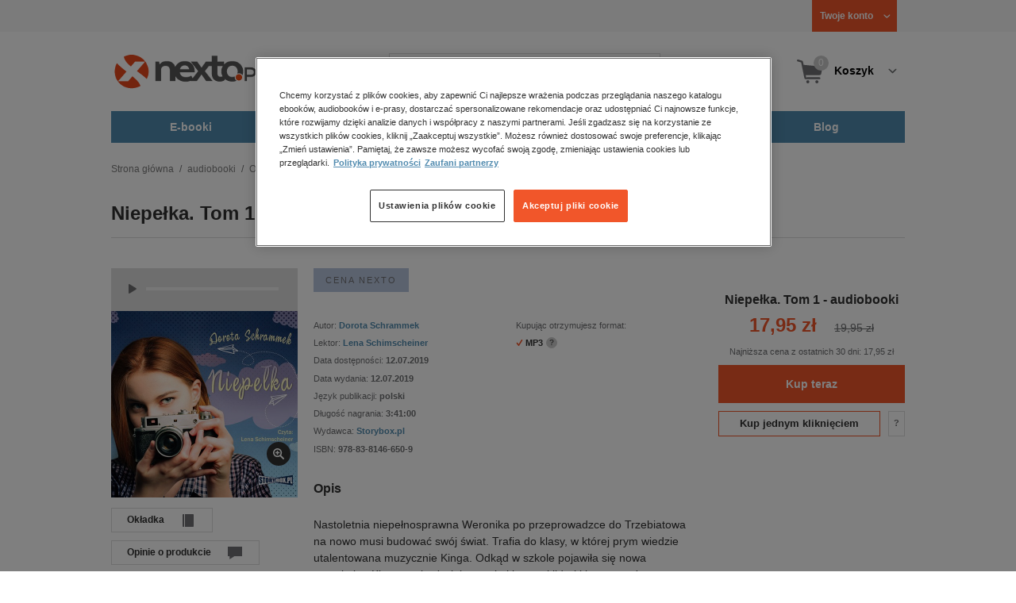

--- FILE ---
content_type: application/javascript
request_url: https://www.nexto.pl/js/prototype.js
body_size: 46165
content:
/*  Prototype JavaScript framework, version 1.7.3
 *  (c) 2005-2010 Sam Stephenson
 *
 *  Prototype is freely distributable under the terms of an MIT-style license.
 *  For details, see the Prototype web site: http://www.prototypejs.org/
 *
 *--------------------------------------------------------------------------*/

var Prototype = {

  Version: '1.7.3',

  Browser: (function(){
    var ua = navigator.userAgent;
    var isOpera = Object.prototype.toString.call(window.opera) == '[object Opera]';
    return {
      IE:             !!window.attachEvent && !isOpera,
      Opera:          isOpera,
      WebKit:         ua.indexOf('AppleWebKit/') > -1,
      Gecko:          ua.indexOf('Gecko') > -1 && ua.indexOf('KHTML') === -1,
      MobileSafari:   /Apple.*Mobile/.test(ua)
    }
  })(),

  BrowserFeatures: {
    XPath: !!document.evaluate,

    SelectorsAPI: !!document.querySelector,

    ElementExtensions: (function() {
      var constructor = window.Element || window.HTMLElement;
      return !!(constructor && constructor.prototype);
    })(),
    SpecificElementExtensions: (function() {
      if (typeof window.HTMLDivElement !== 'undefined')
        return true;

      var div = document.createElement('div'),
          form = document.createElement('form'),
          isSupported = false;

      if (div['__proto__'] && (div['__proto__'] !== form['__proto__'])) {
        isSupported = true;
      }

      div = form = null;

      return isSupported;
    })()
  },

  ScriptFragment: '<script[^>]*>([\\S\\s]*?)<\/script\\s*>',
  JSONFilter: /^\/\*-secure-([\s\S]*)\*\/\s*$/,

  emptyFunction: function() { },

  K: function(x) { return x }
};

if (Prototype.Browser.MobileSafari)
  Prototype.BrowserFeatures.SpecificElementExtensions = false;
/* Based on Alex Arnell's inheritance implementation. */

var Class = (function() {

  var IS_DONTENUM_BUGGY = (function(){
    for (var p in { toString: 1 }) {
      if (p === 'toString') return false;
    }
    return true;
  })();

  function subclass() {};
  function create() {
    var parent = null, properties = $A(arguments);
    if (Object.isFunction(properties[0]))
      parent = properties.shift();

    function klass() {
      this.initialize.apply(this, arguments);
    }

    Object.extend(klass, Class.Methods);
    klass.superclass = parent;
    klass.subclasses = [];

    if (parent) {
      subclass.prototype = parent.prototype;
      klass.prototype = new subclass;
      parent.subclasses.push(klass);
    }

    for (var i = 0, length = properties.length; i < length; i++)
      klass.addMethods(properties[i]);

    if (!klass.prototype.initialize)
      klass.prototype.initialize = Prototype.emptyFunction;

    klass.prototype.constructor = klass;
    return klass;
  }

  function addMethods(source) {
    var ancestor   = this.superclass && this.superclass.prototype,
        properties = Object.keys(source);

    if (IS_DONTENUM_BUGGY) {
      if (source.toString != Object.prototype.toString)
        properties.push("toString");
      if (source.valueOf != Object.prototype.valueOf)
        properties.push("valueOf");
    }

    for (var i = 0, length = properties.length; i < length; i++) {
      var property = properties[i], value = source[property];
      if (ancestor && Object.isFunction(value) &&
          value.argumentNames()[0] == "$super") {
        var method = value;
        value = (function(m) {
          return function() { return ancestor[m].apply(this, arguments); };
        })(property).wrap(method);

        value.valueOf = (function(method) {
          return function() { return method.valueOf.call(method); };
        })(method);

        value.toString = (function(method) {
          return function() { return method.toString.call(method); };
        })(method);
      }
      this.prototype[property] = value;
    }

    return this;
  }

  return {
    create: create,
    Methods: {
      addMethods: addMethods
    }
  };
})();
(function() {

  var _toString = Object.prototype.toString,
      _hasOwnProperty = Object.prototype.hasOwnProperty,
      NULL_TYPE = 'Null',
      UNDEFINED_TYPE = 'Undefined',
      BOOLEAN_TYPE = 'Boolean',
      NUMBER_TYPE = 'Number',
      STRING_TYPE = 'String',
      OBJECT_TYPE = 'Object',
      FUNCTION_CLASS = '[object Function]',
      BOOLEAN_CLASS = '[object Boolean]',
      NUMBER_CLASS = '[object Number]',
      STRING_CLASS = '[object String]',
      ARRAY_CLASS = '[object Array]',
      DATE_CLASS = '[object Date]',
      NATIVE_JSON_STRINGIFY_SUPPORT = window.JSON &&
        typeof JSON.stringify === 'function' &&
        JSON.stringify(0) === '0' &&
        typeof JSON.stringify(Prototype.K) === 'undefined';



  var DONT_ENUMS = ['toString', 'toLocaleString', 'valueOf',
   'hasOwnProperty', 'isPrototypeOf', 'propertyIsEnumerable', 'constructor'];

  var IS_DONTENUM_BUGGY = (function(){
    for (var p in { toString: 1 }) {
      if (p === 'toString') return false;
    }
    return true;
  })();

  function Type(o) {
    switch(o) {
      case null: return NULL_TYPE;
      case (void 0): return UNDEFINED_TYPE;
    }
    var type = typeof o;
    switch(type) {
      case 'boolean': return BOOLEAN_TYPE;
      case 'number':  return NUMBER_TYPE;
      case 'string':  return STRING_TYPE;
    }
    return OBJECT_TYPE;
  }

  function extend(destination, source) {
    for (var property in source)
      destination[property] = source[property];
    return destination;
  }

  function inspect(object) {
    try {
      if (isUndefined(object)) return 'undefined';
      if (object === null) return 'null';
      return object.inspect ? object.inspect() : String(object);
    } catch (e) {
      if (e instanceof RangeError) return '...';
      throw e;
    }
  }

  function toJSON(value) {
    return Str('', { '': value }, []);
  }

  function Str(key, holder, stack) {
    var value = holder[key];
    if (Type(value) === OBJECT_TYPE && typeof value.toJSON === 'function') {
      value = value.toJSON(key);
    }

    var _class = _toString.call(value);

    switch (_class) {
      case NUMBER_CLASS:
      case BOOLEAN_CLASS:
      case STRING_CLASS:
        value = value.valueOf();
    }

    switch (value) {
      case null: return 'null';
      case true: return 'true';
      case false: return 'false';
    }

    var type = typeof value;
    switch (type) {
      case 'string':
        return value.inspect(true);
      case 'number':
        return isFinite(value) ? String(value) : 'null';
      case 'object':

        for (var i = 0, length = stack.length; i < length; i++) {
          if (stack[i] === value) {
            throw new TypeError("Cyclic reference to '" + value + "' in object");
          }
        }
        stack.push(value);

        var partial = [];
        if (_class === ARRAY_CLASS) {
          for (var i = 0, length = value.length; i < length; i++) {
            var str = Str(i, value, stack);
            partial.push(typeof str === 'undefined' ? 'null' : str);
          }
          partial = '[' + partial.join(',') + ']';
        } else {
          var keys = Object.keys(value);
          for (var i = 0, length = keys.length; i < length; i++) {
            var key = keys[i], str = Str(key, value, stack);
            if (typeof str !== "undefined") {
               partial.push(key.inspect(true)+ ':' + str);
             }
          }
          partial = '{' + partial.join(',') + '}';
        }
        stack.pop();
        return partial;
    }
  }

  function stringify(object) {
    return JSON.stringify(object);
  }

  function toQueryString(object) {
    return $H(object).toQueryString();
  }

  function toHTML(object) {
    return object && object.toHTML ? object.toHTML() : String.interpret(object);
  }

  function keys(object) {
    if (Type(object) !== OBJECT_TYPE) { throw new TypeError(); }
    var results = [];
    for (var property in object) {
      if (_hasOwnProperty.call(object, property))
        results.push(property);
    }

    if (IS_DONTENUM_BUGGY) {
      for (var i = 0; property = DONT_ENUMS[i]; i++) {
        if (_hasOwnProperty.call(object, property))
          results.push(property);
      }
    }

    return results;
  }

  function values(object) {
    var results = [];
    for (var property in object)
      results.push(object[property]);
    return results;
  }

  function clone(object) {
    return extend({ }, object);
  }

  function isElement(object) {
    return !!(object && object.nodeType == 1);
  }

  function isArray(object) {
    return _toString.call(object) === ARRAY_CLASS;
  }

  var hasNativeIsArray = (typeof Array.isArray == 'function')
    && Array.isArray([]) && !Array.isArray({});

  if (hasNativeIsArray) {
    isArray = Array.isArray;
  }

  function isHash(object) {
    return object instanceof Hash;
  }

  function isFunction(object) {
    return _toString.call(object) === FUNCTION_CLASS;
  }

  function isString(object) {
    return _toString.call(object) === STRING_CLASS;
  }

  function isNumber(object) {
    return _toString.call(object) === NUMBER_CLASS;
  }

  function isDate(object) {
    return _toString.call(object) === DATE_CLASS;
  }

  function isUndefined(object) {
    return typeof object === "undefined";
  }

  extend(Object, {
    extend:        extend,
    inspect:       inspect,
    toJSON:        NATIVE_JSON_STRINGIFY_SUPPORT ? stringify : toJSON,
    toQueryString: toQueryString,
    toHTML:        toHTML,
    keys:          Object.keys || keys,
    values:        values,
    clone:         clone,
    isElement:     isElement,
    isArray:       isArray,
    isHash:        isHash,
    isFunction:    isFunction,
    isString:      isString,
    isNumber:      isNumber,
    isDate:        isDate,
    isUndefined:   isUndefined
  });
})();
Object.extend(Function.prototype, (function() {
  var slice = Array.prototype.slice;

  function update(array, args) {
    var arrayLength = array.length, length = args.length;
    while (length--) array[arrayLength + length] = args[length];
    return array;
  }

  function merge(array, args) {
    array = slice.call(array, 0);
    return update(array, args);
  }

  function argumentNames() {
    var names = this.toString().match(/^[\s\(]*function[^(]*\(([^)]*)\)/)[1]
      .replace(/\/\/.*?[\r\n]|\/\*(?:.|[\r\n])*?\*\//g, '')
      .replace(/\s+/g, '').split(',');
    return names.length == 1 && !names[0] ? [] : names;
  }


  function bind(context) {
    if (arguments.length < 2 && Object.isUndefined(arguments[0]))
      return this;

    if (!Object.isFunction(this))
      throw new TypeError("The object is not callable.");

    var nop = function() {};
    var __method = this, args = slice.call(arguments, 1);

    var bound = function() {
      var a = merge(args, arguments);
      var c = this instanceof bound ? this : context;
      return __method.apply(c, a);
    };

    nop.prototype   = this.prototype;
    bound.prototype = new nop();

    return bound;
  }

  function bindAsEventListener(context) {
    var __method = this, args = slice.call(arguments, 1);
    return function(event) {
      var a = update([event || window.event], args);
      return __method.apply(context, a);
    }
  }

  function curry() {
    if (!arguments.length) return this;
    var __method = this, args = slice.call(arguments, 0);
    return function() {
      var a = merge(args, arguments);
      return __method.apply(this, a);
    }
  }

  function delay(timeout) {
    var __method = this, args = slice.call(arguments, 1);
    timeout = timeout * 1000;
    return window.setTimeout(function() {
      return __method.apply(__method, args);
    }, timeout);
  }

  function defer() {
    var args = update([0.01], arguments);
    return this.delay.apply(this, args);
  }

  function wrap(wrapper) {
    var __method = this;
    return function() {
      var a = update([__method.bind(this)], arguments);
      return wrapper.apply(this, a);
    }
  }

  function methodize() {
    if (this._methodized) return this._methodized;
    var __method = this;
    return this._methodized = function() {
      var a = update([this], arguments);
      return __method.apply(null, a);
    };
  }

  var extensions = {
    argumentNames:       argumentNames,
    bindAsEventListener: bindAsEventListener,
    curry:               curry,
    delay:               delay,
    defer:               defer,
    wrap:                wrap,
    methodize:           methodize
  };

  if (!Function.prototype.bind)
    extensions.bind = bind;

  return extensions;
})());



(function(proto) {


  function toISOString() {
    return this.getUTCFullYear() + '-' +
      (this.getUTCMonth() + 1).toPaddedString(2) + '-' +
      this.getUTCDate().toPaddedString(2) + 'T' +
      this.getUTCHours().toPaddedString(2) + ':' +
      this.getUTCMinutes().toPaddedString(2) + ':' +
      this.getUTCSeconds().toPaddedString(2) + 'Z';
  }


  function toJSON() {
    return this.toISOString();
  }

  if (!proto.toISOString) proto.toISOString = toISOString;
  if (!proto.toJSON) proto.toJSON = toJSON;

})(Date.prototype);


RegExp.prototype.match = RegExp.prototype.test;

RegExp.escape = function(str) {
  return String(str).replace(/([.*+?^=!:${}()|[\]\/\\])/g, '\\$1');
};
var PeriodicalExecuter = Class.create({
  initialize: function(callback, frequency) {
    this.callback = callback;
    this.frequency = frequency;
    this.currentlyExecuting = false;

    this.registerCallback();
  },

  registerCallback: function() {
    this.timer = setInterval(this.onTimerEvent.bind(this), this.frequency * 1000);
  },

  execute: function() {
    this.callback(this);
  },

  stop: function() {
    if (!this.timer) return;
    clearInterval(this.timer);
    this.timer = null;
  },

  onTimerEvent: function() {
    if (!this.currentlyExecuting) {
      try {
        this.currentlyExecuting = true;
        this.execute();
        this.currentlyExecuting = false;
      } catch(e) {
        this.currentlyExecuting = false;
        throw e;
      }
    }
  }
});
Object.extend(String, {
  interpret: function(value) {
    return value == null ? '' : String(value);
  },
  specialChar: {
    '\b': '\\b',
    '\t': '\\t',
    '\n': '\\n',
    '\f': '\\f',
    '\r': '\\r',
    '\\': '\\\\'
  }
});

Object.extend(String.prototype, (function() {
  var NATIVE_JSON_PARSE_SUPPORT = window.JSON &&
    typeof JSON.parse === 'function' &&
    JSON.parse('{"test": true}').test;

  function prepareReplacement(replacement) {
    if (Object.isFunction(replacement)) return replacement;
    var template = new Template(replacement);
    return function(match) { return template.evaluate(match) };
  }

  function isNonEmptyRegExp(regexp) {
    return regexp.source && regexp.source !== '(?:)';
  }


  function gsub(pattern, replacement) {
    var result = '', source = this, match;
    replacement = prepareReplacement(replacement);

    if (Object.isString(pattern))
      pattern = RegExp.escape(pattern);

    if (!(pattern.length || isNonEmptyRegExp(pattern))) {
      replacement = replacement('');
      return replacement + source.split('').join(replacement) + replacement;
    }

    while (source.length > 0) {
      match = source.match(pattern)
      if (match && match[0].length > 0) {
        result += source.slice(0, match.index);
        result += String.interpret(replacement(match));
        source  = source.slice(match.index + match[0].length);
      } else {
        result += source, source = '';
      }
    }
    return result;
  }

  function sub(pattern, replacement, count) {
    replacement = prepareReplacement(replacement);
    count = Object.isUndefined(count) ? 1 : count;

    return this.gsub(pattern, function(match) {
      if (--count < 0) return match[0];
      return replacement(match);
    });
  }

  function scan(pattern, iterator) {
    this.gsub(pattern, iterator);
    return String(this);
  }

  function truncate(length, truncation) {
    length = length || 30;
    truncation = Object.isUndefined(truncation) ? '...' : truncation;
    return this.length > length ?
      this.slice(0, length - truncation.length) + truncation : String(this);
  }

  function strip() {
    return this.replace(/^\s+/, '').replace(/\s+$/, '');
  }

  function stripTags() {
    return this.replace(/<\w+(\s+("[^"]*"|'[^']*'|[^>])+)?(\/)?>|<\/\w+>/gi, '');
  }

  function stripScripts() {
    return this.replace(new RegExp(Prototype.ScriptFragment, 'img'), '');
  }

  function extractScripts() {
    var matchAll = new RegExp(Prototype.ScriptFragment, 'img'),
        matchOne = new RegExp(Prototype.ScriptFragment, 'im');
    return (this.match(matchAll) || []).map(function(scriptTag) {
      return (scriptTag.match(matchOne) || ['', ''])[1];
    });
  }

  function evalScripts() {
    return this.extractScripts().map(function(script) { return eval(script); });
  }

  function escapeHTML() {
    return this.replace(/&/g,'&amp;').replace(/</g,'&lt;').replace(/>/g,'&gt;');
  }

  function unescapeHTML() {
    return this.stripTags().replace(/&lt;/g,'<').replace(/&gt;/g,'>').replace(/&amp;/g,'&');
  }


  function toQueryParams(separator) {
    var match = this.strip().match(/([^?#]*)(#.*)?$/);
    if (!match) return { };

    return match[1].split(separator || '&').inject({ }, function(hash, pair) {
      if ((pair = pair.split('='))[0]) {
        var key = decodeURIComponent(pair.shift()),
            value = pair.length > 1 ? pair.join('=') : pair[0];

        if (value != undefined) {
          value = value.gsub('+', ' ');
          value = decodeURIComponent(value);
        }

        if (key in hash) {
          if (!Object.isArray(hash[key])) hash[key] = [hash[key]];
          hash[key].push(value);
        }
        else hash[key] = value;
      }
      return hash;
    });
  }

  function toArray() {
    return this.split('');
  }

  function succ() {
    return this.slice(0, this.length - 1) +
      String.fromCharCode(this.charCodeAt(this.length - 1) + 1);
  }

  function times(count) {
    return count < 1 ? '' : new Array(count + 1).join(this);
  }

  function camelize() {
    return this.replace(/-+(.)?/g, function(match, chr) {
      return chr ? chr.toUpperCase() : '';
    });
  }

  function capitalize() {
    return this.charAt(0).toUpperCase() + this.substring(1).toLowerCase();
  }

  function underscore() {
    return this.replace(/::/g, '/')
               .replace(/([A-Z]+)([A-Z][a-z])/g, '$1_$2')
               .replace(/([a-z\d])([A-Z])/g, '$1_$2')
               .replace(/-/g, '_')
               .toLowerCase();
  }

  function dasherize() {
    return this.replace(/_/g, '-');
  }

  function inspect(useDoubleQuotes) {
    var escapedString = this.replace(/[\x00-\x1f\\]/g, function(character) {
      if (character in String.specialChar) {
        return String.specialChar[character];
      }
      return '\\u00' + character.charCodeAt().toPaddedString(2, 16);
    });
    if (useDoubleQuotes) return '"' + escapedString.replace(/"/g, '\\"') + '"';
    return "'" + escapedString.replace(/'/g, '\\\'') + "'";
  }

  function unfilterJSON(filter) {
    return this.replace(filter || Prototype.JSONFilter, '$1');
  }

  function isJSON() {
    var str = this;
    if (str.blank()) return false;
    str = str.replace(/\\(?:["\\\/bfnrt]|u[0-9a-fA-F]{4})/g, '@');
    str = str.replace(/"[^"\\\n\r]*"|true|false|null|-?\d+(?:\.\d*)?(?:[eE][+\-]?\d+)?/g, ']');
    str = str.replace(/(?:^|:|,)(?:\s*\[)+/g, '');
    return (/^[\],:{}\s]*$/).test(str);
  }

  function evalJSON(sanitize) {
    var json = this.unfilterJSON(),
        cx = /[\u00ad\u0600-\u0604\u070f\u17b4\u17b5\u200c-\u200f\u2028-\u202f\u2060-\u206f\ufeff\ufff0-\uffff\u0000]/g;
    if (cx.test(json)) {
      json = json.replace(cx, function (a) {
        return '\\u' + ('0000' + a.charCodeAt(0).toString(16)).slice(-4);
      });
    }
    try {
      if (!sanitize || json.isJSON()) return eval('(' + json + ')');
    } catch (e) { }
    throw new SyntaxError('Badly formed JSON string: ' + this.inspect());
  }

  function parseJSON() {
    var json = this.unfilterJSON();
    return JSON.parse(json);
  }

  function include(pattern) {
    return this.indexOf(pattern) > -1;
  }

  function startsWith(pattern, position) {
    position = Object.isNumber(position) ? position : 0;
    return this.lastIndexOf(pattern, position) === position;
  }

  function endsWith(pattern, position) {
    pattern = String(pattern);
    position = Object.isNumber(position) ? position : this.length;
    if (position < 0) position = 0;
    if (position > this.length) position = this.length;
    var d = position - pattern.length;
    return d >= 0 && this.indexOf(pattern, d) === d;
  }

  function empty() {
    return this == '';
  }

  function blank() {
    return /^\s*$/.test(this);
  }

  function interpolate(object, pattern) {
    return new Template(this, pattern).evaluate(object);
  }

  return {
    gsub:           gsub,
    sub:            sub,
    scan:           scan,
    truncate:       truncate,
    strip:          String.prototype.trim || strip,
    stripTags:      stripTags,
    stripScripts:   stripScripts,
    extractScripts: extractScripts,
    evalScripts:    evalScripts,
    escapeHTML:     escapeHTML,
    unescapeHTML:   unescapeHTML,
    toQueryParams:  toQueryParams,
    parseQuery:     toQueryParams,
    toArray:        toArray,
    succ:           succ,
    times:          times,
    camelize:       camelize,
    capitalize:     capitalize,
    underscore:     underscore,
    dasherize:      dasherize,
    inspect:        inspect,
    unfilterJSON:   unfilterJSON,
    isJSON:         isJSON,
    evalJSON:       NATIVE_JSON_PARSE_SUPPORT ? parseJSON : evalJSON,
    include:        include,
    startsWith:     String.prototype.startsWith || startsWith,
    endsWith:       String.prototype.endsWith || endsWith,
    empty:          empty,
    blank:          blank,
    interpolate:    interpolate
  };
})());

var Template = Class.create({
  initialize: function(template, pattern) {
    this.template = template.toString();
    this.pattern = pattern || Template.Pattern;
  },

  evaluate: function(object) {
    if (object && Object.isFunction(object.toTemplateReplacements))
      object = object.toTemplateReplacements();

    return this.template.gsub(this.pattern, function(match) {
      if (object == null) return (match[1] + '');

      var before = match[1] || '';
      if (before == '\\') return match[2];

      var ctx = object, expr = match[3],
          pattern = /^([^.[]+|\[((?:.*?[^\\])?)\])(\.|\[|$)/;

      match = pattern.exec(expr);
      if (match == null) return before;

      while (match != null) {
        var comp = match[1].startsWith('[') ? match[2].replace(/\\\\]/g, ']') : match[1];
        ctx = ctx[comp];
        if (null == ctx || '' == match[3]) break;
        expr = expr.substring('[' == match[3] ? match[1].length : match[0].length);
        match = pattern.exec(expr);
      }

      return before + String.interpret(ctx);
    });
  }
});
Template.Pattern = /(^|.|\r|\n)(#\{(.*?)\})/;

var $break = { };

var Enumerable = (function() {
  function each(iterator, context) {
    try {
      this._each(iterator, context);
    } catch (e) {
      if (e != $break) throw e;
    }
    return this;
  }

  function eachSlice(number, iterator, context) {
    var index = -number, slices = [], array = this.toArray();
    if (number < 1) return array;
    while ((index += number) < array.length)
      slices.push(array.slice(index, index+number));
    return slices.collect(iterator, context);
  }

  function all(iterator, context) {
    iterator = iterator || Prototype.K;
    var result = true;
    this.each(function(value, index) {
      result = result && !!iterator.call(context, value, index, this);
      if (!result) throw $break;
    }, this);
    return result;
  }

  function any(iterator, context) {
    iterator = iterator || Prototype.K;
    var result = false;
    this.each(function(value, index) {
      if (result = !!iterator.call(context, value, index, this))
        throw $break;
    }, this);
    return result;
  }

  function collect(iterator, context) {
    iterator = iterator || Prototype.K;
    var results = [];
    this.each(function(value, index) {
      results.push(iterator.call(context, value, index, this));
    }, this);
    return results;
  }

  function detect(iterator, context) {
    var result;
    this.each(function(value, index) {
      if (iterator.call(context, value, index, this)) {
        result = value;
        throw $break;
      }
    }, this);
    return result;
  }

  function findAll(iterator, context) {
    var results = [];
    this.each(function(value, index) {
      if (iterator.call(context, value, index, this))
        results.push(value);
    }, this);
    return results;
  }

  function grep(filter, iterator, context) {
    iterator = iterator || Prototype.K;
    var results = [];

    if (Object.isString(filter))
      filter = new RegExp(RegExp.escape(filter));

    this.each(function(value, index) {
      if (filter.match(value))
        results.push(iterator.call(context, value, index, this));
    }, this);
    return results;
  }

  function include(object) {
    if (Object.isFunction(this.indexOf) && this.indexOf(object) != -1)
      return true;

    var found = false;
    this.each(function(value) {
      if (value == object) {
        found = true;
        throw $break;
      }
    });
    return found;
  }

  function inGroupsOf(number, fillWith) {
    fillWith = Object.isUndefined(fillWith) ? null : fillWith;
    return this.eachSlice(number, function(slice) {
      while(slice.length < number) slice.push(fillWith);
      return slice;
    });
  }

  function inject(memo, iterator, context) {
    this.each(function(value, index) {
      memo = iterator.call(context, memo, value, index, this);
    }, this);
    return memo;
  }

  function invoke(method) {
    var args = $A(arguments).slice(1);
    return this.map(function(value) {
      return value[method].apply(value, args);
    });
  }

  function max(iterator, context) {
    iterator = iterator || Prototype.K;
    var result;
    this.each(function(value, index) {
      value = iterator.call(context, value, index, this);
      if (result == null || value >= result)
        result = value;
    }, this);
    return result;
  }

  function min(iterator, context) {
    iterator = iterator || Prototype.K;
    var result;
    this.each(function(value, index) {
      value = iterator.call(context, value, index, this);
      if (result == null || value < result)
        result = value;
    }, this);
    return result;
  }

  function partition(iterator, context) {
    iterator = iterator || Prototype.K;
    var trues = [], falses = [];
    this.each(function(value, index) {
      (iterator.call(context, value, index, this) ?
        trues : falses).push(value);
    }, this);
    return [trues, falses];
  }

  function pluck(property) {
    var results = [];
    this.each(function(value) {
      results.push(value[property]);
    });
    return results;
  }

  function reject(iterator, context) {
    var results = [];
    this.each(function(value, index) {
      if (!iterator.call(context, value, index, this))
        results.push(value);
    }, this);
    return results;
  }

  function sortBy(iterator, context) {
    return this.map(function(value, index) {
      return {
        value: value,
        criteria: iterator.call(context, value, index, this)
      };
    }, this).sort(function(left, right) {
      var a = left.criteria, b = right.criteria;
      return a < b ? -1 : a > b ? 1 : 0;
    }).pluck('value');
  }

  function toArray() {
    return this.map();
  }

  function zip() {
    var iterator = Prototype.K, args = $A(arguments);
    if (Object.isFunction(args.last()))
      iterator = args.pop();

    var collections = [this].concat(args).map($A);
    return this.map(function(value, index) {
      return iterator(collections.pluck(index));
    });
  }

  function size() {
    return this.toArray().length;
  }

  function inspect() {
    return '#<Enumerable:' + this.toArray().inspect() + '>';
  }









  return {
    each:       each,
    eachSlice:  eachSlice,
    all:        all,
    every:      all,
    any:        any,
    some:       any,
    collect:    collect,
    map:        collect,
    detect:     detect,
    findAll:    findAll,
    select:     findAll,
    filter:     findAll,
    grep:       grep,
    include:    include,
    member:     include,
    inGroupsOf: inGroupsOf,
    inject:     inject,
    invoke:     invoke,
    max:        max,
    min:        min,
    partition:  partition,
    pluck:      pluck,
    reject:     reject,
    sortBy:     sortBy,
    toArray:    toArray,
    entries:    toArray,
    zip:        zip,
    size:       size,
    inspect:    inspect,
    find:       detect
  };
})();

function $A(iterable) {
  if (!iterable) return [];
  if ('toArray' in Object(iterable)) return iterable.toArray();
  var length = iterable.length || 0, results = new Array(length);
  while (length--) results[length] = iterable[length];
  return results;
}


function $w(string) {
  if (!Object.isString(string)) return [];
  string = string.strip();
  return string ? string.split(/\s+/) : [];
}

Array.from = $A;


(function() {
  var arrayProto = Array.prototype,
      slice = arrayProto.slice,
      _each = arrayProto.forEach; // use native browser JS 1.6 implementation if available

  function each(iterator, context) {
    for (var i = 0, length = this.length >>> 0; i < length; i++) {
      if (i in this) iterator.call(context, this[i], i, this);
    }
  }
  if (!_each) _each = each;

  function clear() {
    this.length = 0;
    return this;
  }

  function first() {
    return this[0];
  }

  function last() {
    return this[this.length - 1];
  }

  function compact() {
    return this.select(function(value) {
      return value != null;
    });
  }

  function flatten() {
    return this.inject([], function(array, value) {
      if (Object.isArray(value))
        return array.concat(value.flatten());
      array.push(value);
      return array;
    });
  }

  function without() {
    var values = slice.call(arguments, 0);
    return this.select(function(value) {
      return !values.include(value);
    });
  }

  function reverse(inline) {
    return (inline === false ? this.toArray() : this)._reverse();
  }

  function uniq(sorted) {
    return this.inject([], function(array, value, index) {
      if (0 == index || (sorted ? array.last() != value : !array.include(value)))
        array.push(value);
      return array;
    });
  }

  function intersect(array) {
    return this.uniq().findAll(function(item) {
      return array.indexOf(item) !== -1;
    });
  }


  function clone() {
    return slice.call(this, 0);
  }

  function size() {
    return this.length;
  }

  function inspect() {
    return '[' + this.map(Object.inspect).join(', ') + ']';
  }

  function indexOf(item, i) {
    if (this == null) throw new TypeError();

    var array = Object(this), length = array.length >>> 0;
    if (length === 0) return -1;

    i = Number(i);
    if (isNaN(i)) {
      i = 0;
    } else if (i !== 0 && isFinite(i)) {
      i = (i > 0 ? 1 : -1) * Math.floor(Math.abs(i));
    }

    if (i > length) return -1;

    var k = i >= 0 ? i : Math.max(length - Math.abs(i), 0);
    for (; k < length; k++)
      if (k in array && array[k] === item) return k;
    return -1;
  }


  function lastIndexOf(item, i) {
    if (this == null) throw new TypeError();

    var array = Object(this), length = array.length >>> 0;
    if (length === 0) return -1;

    if (!Object.isUndefined(i)) {
      i = Number(i);
      if (isNaN(i)) {
        i = 0;
      } else if (i !== 0 && isFinite(i)) {
        i = (i > 0 ? 1 : -1) * Math.floor(Math.abs(i));
      }
    } else {
      i = length;
    }

    var k = i >= 0 ? Math.min(i, length - 1) :
     length - Math.abs(i);

    for (; k >= 0; k--)
      if (k in array && array[k] === item) return k;
    return -1;
  }

  function concat(_) {
    var array = [], items = slice.call(arguments, 0), item, n = 0;
    items.unshift(this);
    for (var i = 0, length = items.length; i < length; i++) {
      item = items[i];
      if (Object.isArray(item) && !('callee' in item)) {
        for (var j = 0, arrayLength = item.length; j < arrayLength; j++) {
          if (j in item) array[n] = item[j];
          n++;
        }
      } else {
        array[n++] = item;
      }
    }
    array.length = n;
    return array;
  }


  function wrapNative(method) {
    return function() {
      if (arguments.length === 0) {
        return method.call(this, Prototype.K);
      } else if (arguments[0] === undefined) {
        var args = slice.call(arguments, 1);
        args.unshift(Prototype.K);
        return method.apply(this, args);
      } else {
        return method.apply(this, arguments);
      }
    };
  }


  function map(iterator) {
    if (this == null) throw new TypeError();
    iterator = iterator || Prototype.K;

    var object = Object(this);
    var results = [], context = arguments[1], n = 0;

    for (var i = 0, length = object.length >>> 0; i < length; i++) {
      if (i in object) {
        results[n] = iterator.call(context, object[i], i, object);
      }
      n++;
    }
    results.length = n;
    return results;
  }

  if (arrayProto.map) {
    map = wrapNative(Array.prototype.map);
  }

  function filter(iterator) {
    if (this == null || !Object.isFunction(iterator))
      throw new TypeError();

    var object = Object(this);
    var results = [], context = arguments[1], value;

    for (var i = 0, length = object.length >>> 0; i < length; i++) {
      if (i in object) {
        value = object[i];
        if (iterator.call(context, value, i, object)) {
          results.push(value);
        }
      }
    }
    return results;
  }

  if (arrayProto.filter) {
    filter = Array.prototype.filter;
  }

  function some(iterator) {
    if (this == null) throw new TypeError();
    iterator = iterator || Prototype.K;
    var context = arguments[1];

    var object = Object(this);
    for (var i = 0, length = object.length >>> 0; i < length; i++) {
      if (i in object && iterator.call(context, object[i], i, object)) {
        return true;
      }
    }

    return false;
  }

  if (arrayProto.some) {
    some = wrapNative(Array.prototype.some);
  }

  function every(iterator) {
    if (this == null) throw new TypeError();
    iterator = iterator || Prototype.K;
    var context = arguments[1];

    var object = Object(this);
    for (var i = 0, length = object.length >>> 0; i < length; i++) {
      if (i in object && !iterator.call(context, object[i], i, object)) {
        return false;
      }
    }

    return true;
  }

  if (arrayProto.every) {
    every = wrapNative(Array.prototype.every);
  }


  Object.extend(arrayProto, Enumerable);

  if (arrayProto.entries === Enumerable.entries) {
    delete arrayProto.entries;
  }

  if (!arrayProto._reverse)
    arrayProto._reverse = arrayProto.reverse;

  Object.extend(arrayProto, {
    _each:     _each,

    map:       map,
    collect:   map,
    select:    filter,
    filter:    filter,
    findAll:   filter,
    some:      some,
    any:       some,
    every:     every,
    all:       every,

    clear:     clear,
    first:     first,
    last:      last,
    compact:   compact,
    flatten:   flatten,
    without:   without,
    reverse:   reverse,
    uniq:      uniq,
    intersect: intersect,
    clone:     clone,
    toArray:   clone,
    size:      size,
    inspect:   inspect
  });

  var CONCAT_ARGUMENTS_BUGGY = (function() {
    return [].concat(arguments)[0][0] !== 1;
  })(1,2);

  if (CONCAT_ARGUMENTS_BUGGY) arrayProto.concat = concat;

  if (!arrayProto.indexOf) arrayProto.indexOf = indexOf;
  if (!arrayProto.lastIndexOf) arrayProto.lastIndexOf = lastIndexOf;
})();
function $H(object) {
  return new Hash(object);
};

var Hash = Class.create(Enumerable, (function() {
  function initialize(object) {
    this._object = Object.isHash(object) ? object.toObject() : Object.clone(object);
  }


  function _each(iterator, context) {
    var i = 0;
    for (var key in this._object) {
      var value = this._object[key], pair = [key, value];
      pair.key = key;
      pair.value = value;
      iterator.call(context, pair, i);
      i++;
    }
  }

  function set(key, value) {
    return this._object[key] = value;
  }

  function get(key) {
    if (this._object[key] !== Object.prototype[key])
      return this._object[key];
  }

  function unset(key) {
    var value = this._object[key];
    delete this._object[key];
    return value;
  }

  function toObject() {
    return Object.clone(this._object);
  }



  function keys() {
    return this.pluck('key');
  }

  function values() {
    return this.pluck('value');
  }

  function index(value) {
    var match = this.detect(function(pair) {
      return pair.value === value;
    });
    return match && match.key;
  }

  function merge(object) {
    return this.clone().update(object);
  }

  function update(object) {
    return new Hash(object).inject(this, function(result, pair) {
      result.set(pair.key, pair.value);
      return result;
    });
  }

  function toQueryPair(key, value) {
    if (Object.isUndefined(value)) return key;

    value = String.interpret(value);

    value = value.gsub(/(\r)?\n/, '\r\n');
    value = encodeURIComponent(value);
    value = value.gsub(/%20/, '+');
    return key + '=' + value;
  }

  function toQueryString() {
    return this.inject([], function(results, pair) {
      var key = encodeURIComponent(pair.key), values = pair.value;

      if (values && typeof values == 'object') {
        if (Object.isArray(values)) {
          var queryValues = [];
          for (var i = 0, len = values.length, value; i < len; i++) {
            value = values[i];
            queryValues.push(toQueryPair(key, value));
          }
          return results.concat(queryValues);
        }
      } else results.push(toQueryPair(key, values));
      return results;
    }).join('&');
  }

  function inspect() {
    return '#<Hash:{' + this.map(function(pair) {
      return pair.map(Object.inspect).join(': ');
    }).join(', ') + '}>';
  }

  function clone() {
    return new Hash(this);
  }

  return {
    initialize:             initialize,
    _each:                  _each,
    set:                    set,
    get:                    get,
    unset:                  unset,
    toObject:               toObject,
    toTemplateReplacements: toObject,
    keys:                   keys,
    values:                 values,
    index:                  index,
    merge:                  merge,
    update:                 update,
    toQueryString:          toQueryString,
    inspect:                inspect,
    toJSON:                 toObject,
    clone:                  clone
  };
})());

Hash.from = $H;
Object.extend(Number.prototype, (function() {
  function toColorPart() {
    return this.toPaddedString(2, 16);
  }

  function succ() {
    return this + 1;
  }

  function times(iterator, context) {
    $R(0, this, true).each(iterator, context);
    return this;
  }

  function toPaddedString(length, radix) {
    var string = this.toString(radix || 10);
    return '0'.times(length - string.length) + string;
  }

  function abs() {
    return Math.abs(this);
  }

  function round() {
    return Math.round(this);
  }

  function ceil() {
    return Math.ceil(this);
  }

  function floor() {
    return Math.floor(this);
  }

  return {
    toColorPart:    toColorPart,
    succ:           succ,
    times:          times,
    toPaddedString: toPaddedString,
    abs:            abs,
    round:          round,
    ceil:           ceil,
    floor:          floor
  };
})());

function $R(start, end, exclusive) {
  return new ObjectRange(start, end, exclusive);
}

var ObjectRange = Class.create(Enumerable, (function() {
  function initialize(start, end, exclusive) {
    this.start = start;
    this.end = end;
    this.exclusive = exclusive;
  }

  function _each(iterator, context) {
    var value = this.start, i;
    for (i = 0; this.include(value); i++) {
      iterator.call(context, value, i);
      value = value.succ();
    }
  }

  function include(value) {
    if (value < this.start)
      return false;
    if (this.exclusive)
      return value < this.end;
    return value <= this.end;
  }

  return {
    initialize: initialize,
    _each:      _each,
    include:    include
  };
})());



var Abstract = { };


var Try = {
  these: function() {
    var returnValue;

    for (var i = 0, length = arguments.length; i < length; i++) {
      var lambda = arguments[i];
      try {
        returnValue = lambda();
        break;
      } catch (e) { }
    }

    return returnValue;
  }
};

var Ajax = {
  getTransport: function() {
    return Try.these(
      function() {return new XMLHttpRequest()},
      function() {return new ActiveXObject('Msxml2.XMLHTTP')},
      function() {return new ActiveXObject('Microsoft.XMLHTTP')}
    ) || false;
  },

  activeRequestCount: 0
};

Ajax.Responders = {
  responders: [],

  _each: function(iterator, context) {
    this.responders._each(iterator, context);
  },

  register: function(responder) {
    if (!this.include(responder))
      this.responders.push(responder);
  },

  unregister: function(responder) {
    this.responders = this.responders.without(responder);
  },

  dispatch: function(callback, request, transport, json) {
    this.each(function(responder) {
      if (Object.isFunction(responder[callback])) {
        try {
          responder[callback].apply(responder, [request, transport, json]);
        } catch (e) { }
      }
    });
  }
};

Object.extend(Ajax.Responders, Enumerable);

Ajax.Responders.register({
  onCreate:   function() { Ajax.activeRequestCount++ },
  onComplete: function() { Ajax.activeRequestCount-- }
});
Ajax.Base = Class.create({
  initialize: function(options) {
    this.options = {
      method:       'post',
      asynchronous: true,
      contentType:  'application/x-www-form-urlencoded',
      encoding:     'UTF-8',
      parameters:   '',
      evalJSON:     true,
      evalJS:       true
    };
    Object.extend(this.options, options || { });

    this.options.method = this.options.method.toLowerCase();

    if (Object.isHash(this.options.parameters))
      this.options.parameters = this.options.parameters.toObject();
  }
});
Ajax.Request = Class.create(Ajax.Base, {
  _complete: false,

  initialize: function($super, url, options) {
    $super(options);
    this.transport = Ajax.getTransport();
    this.request(url);
  },

  request: function(url) {
    this.url = url;
    this.method = this.options.method;
    var params = Object.isString(this.options.parameters) ?
          this.options.parameters :
          Object.toQueryString(this.options.parameters);

    if (!['get', 'post'].include(this.method)) {
      params += (params ? '&' : '') + "_method=" + this.method;
      this.method = 'post';
    }

    if (params && this.method === 'get') {
      this.url += (this.url.include('?') ? '&' : '?') + params;
    }

    this.parameters = params.toQueryParams();

    try {
      var response = new Ajax.Response(this);
      if (this.options.onCreate) this.options.onCreate(response);
      Ajax.Responders.dispatch('onCreate', this, response);

      this.transport.open(this.method.toUpperCase(), this.url,
        this.options.asynchronous);

      if (this.options.asynchronous) this.respondToReadyState.bind(this).defer(1);

      this.transport.onreadystatechange = this.onStateChange.bind(this);
      this.setRequestHeaders();

      this.body = this.method == 'post' ? (this.options.postBody || params) : null;
      this.transport.send(this.body);

      /* Force Firefox to handle ready state 4 for synchronous requests */
      if (!this.options.asynchronous && this.transport.overrideMimeType)
        this.onStateChange();

    }
    catch (e) {
      this.dispatchException(e);
    }
  },

  onStateChange: function() {
    var readyState = this.transport.readyState;
    if (readyState > 1 && !((readyState == 4) && this._complete))
      this.respondToReadyState(this.transport.readyState);
  },

  setRequestHeaders: function() {
    var headers = {
      'X-Requested-With': 'XMLHttpRequest',
      'X-Prototype-Version': Prototype.Version,
      'Accept': 'text/javascript, text/html, application/xml, text/xml, */*'
    };

    if (this.method == 'post') {
      headers['Content-type'] = this.options.contentType +
        (this.options.encoding ? '; charset=' + this.options.encoding : '');

      /* Force "Connection: close" for older Mozilla browsers to work
       * around a bug where XMLHttpRequest sends an incorrect
       * Content-length header. See Mozilla Bugzilla #246651.
       */
      if (this.transport.overrideMimeType &&
          (navigator.userAgent.match(/Gecko\/(\d{4})/) || [0,2005])[1] < 2005)
            headers['Connection'] = 'close';
    }

    if (typeof this.options.requestHeaders == 'object') {
      var extras = this.options.requestHeaders;

      if (Object.isFunction(extras.push))
        for (var i = 0, length = extras.length; i < length; i += 2)
          headers[extras[i]] = extras[i+1];
      else
        $H(extras).each(function(pair) { headers[pair.key] = pair.value });
    }

    for (var name in headers)
      if (headers[name] != null)
        this.transport.setRequestHeader(name, headers[name]);
  },

  success: function() {
    var status = this.getStatus();
    return !status || (status >= 200 && status < 300) || status == 304;
  },

  getStatus: function() {
    try {
      if (this.transport.status === 1223) return 204;
      return this.transport.status || 0;
    } catch (e) { return 0 }
  },

  respondToReadyState: function(readyState) {
    var state = Ajax.Request.Events[readyState], response = new Ajax.Response(this);

    if (state == 'Complete') {
      try {
        this._complete = true;
        (this.options['on' + response.status]
         || this.options['on' + (this.success() ? 'Success' : 'Failure')]
         || Prototype.emptyFunction)(response, response.headerJSON);
      } catch (e) {
        this.dispatchException(e);
      }

      var contentType = response.getHeader('Content-type');
      if (this.options.evalJS == 'force'
          || (this.options.evalJS && this.isSameOrigin() && contentType
          && contentType.match(/^\s*(text|application)\/(x-)?(java|ecma)script(;.*)?\s*$/i)))
        this.evalResponse();
    }

    try {
      (this.options['on' + state] || Prototype.emptyFunction)(response, response.headerJSON);
      Ajax.Responders.dispatch('on' + state, this, response, response.headerJSON);
    } catch (e) {
      this.dispatchException(e);
    }

    if (state == 'Complete') {
      this.transport.onreadystatechange = Prototype.emptyFunction;
    }
  },

  isSameOrigin: function() {
    var m = this.url.match(/^\s*https?:\/\/[^\/]*/);
    return !m || (m[0] == '#{protocol}//#{domain}#{port}'.interpolate({
      protocol: location.protocol,
      domain: document.domain,
      port: location.port ? ':' + location.port : ''
    }));
  },

  getHeader: function(name) {
    try {
      return this.transport.getResponseHeader(name) || null;
    } catch (e) { return null; }
  },

  evalResponse: function() {
    try {
      return eval((this.transport.responseText || '').unfilterJSON());
    } catch (e) {
      this.dispatchException(e);
    }
  },

  dispatchException: function(exception) {
    (this.options.onException || Prototype.emptyFunction)(this, exception);
    Ajax.Responders.dispatch('onException', this, exception);
  }
});

Ajax.Request.Events =
  ['Uninitialized', 'Loading', 'Loaded', 'Interactive', 'Complete'];








Ajax.Response = Class.create({
  initialize: function(request){
    this.request = request;
    var transport  = this.transport  = request.transport,
        readyState = this.readyState = transport.readyState;

    if ((readyState > 2 && !Prototype.Browser.IE) || readyState == 4) {
      this.status       = this.getStatus();
      this.statusText   = this.getStatusText();
      this.responseText = String.interpret(transport.responseText);
      this.headerJSON   = this._getHeaderJSON();
    }

    if (readyState == 4) {
      var xml = transport.responseXML;
      this.responseXML  = Object.isUndefined(xml) ? null : xml;
      this.responseJSON = this._getResponseJSON();
    }
  },

  status:      0,

  statusText: '',

  getStatus: Ajax.Request.prototype.getStatus,

  getStatusText: function() {
    try {
      return this.transport.statusText || '';
    } catch (e) { return '' }
  },

  getHeader: Ajax.Request.prototype.getHeader,

  getAllHeaders: function() {
    try {
      return this.getAllResponseHeaders();
    } catch (e) { return null }
  },

  getResponseHeader: function(name) {
    return this.transport.getResponseHeader(name);
  },

  getAllResponseHeaders: function() {
    return this.transport.getAllResponseHeaders();
  },

  _getHeaderJSON: function() {
    var json = this.getHeader('X-JSON');
    if (!json) return null;

    try {
      json = decodeURIComponent(escape(json));
    } catch(e) {
    }

    try {
      return json.evalJSON(this.request.options.sanitizeJSON ||
        !this.request.isSameOrigin());
    } catch (e) {
      this.request.dispatchException(e);
    }
  },

  _getResponseJSON: function() {
    var options = this.request.options;
    if (!options.evalJSON || (options.evalJSON != 'force' &&
      !(this.getHeader('Content-type') || '').include('application/json')) ||
        this.responseText.blank())
          return null;
    try {
      return this.responseText.evalJSON(options.sanitizeJSON ||
        !this.request.isSameOrigin());
    } catch (e) {
      this.request.dispatchException(e);
    }
  }
});

Ajax.Updater = Class.create(Ajax.Request, {
  initialize: function($super, container, url, options) {
    this.container = {
      success: (container.success || container),
      failure: (container.failure || (container.success ? null : container))
    };

    options = Object.clone(options);
    var onComplete = options.onComplete;
    options.onComplete = (function(response, json) {
      this.updateContent(response.responseText);
      if (Object.isFunction(onComplete)) onComplete(response, json);
    }).bind(this);

    $super(url, options);
  },

  updateContent: function(responseText) {
    var receiver = this.container[this.success() ? 'success' : 'failure'],
        options = this.options;

    if (!options.evalScripts) responseText = responseText.stripScripts();

    if (receiver = $(receiver)) {
      if (options.insertion) {
        if (Object.isString(options.insertion)) {
          var insertion = { }; insertion[options.insertion] = responseText;
          receiver.insert(insertion);
        }
        else options.insertion(receiver, responseText);
      }
      else receiver.update(responseText);
    }
  }
});

Ajax.PeriodicalUpdater = Class.create(Ajax.Base, {
  initialize: function($super, container, url, options) {
    $super(options);
    this.onComplete = this.options.onComplete;

    this.frequency = (this.options.frequency || 2);
    this.decay = (this.options.decay || 1);

    this.updater = { };
    this.container = container;
    this.url = url;

    this.start();
  },

  start: function() {
    this.options.onComplete = this.updateComplete.bind(this);
    this.onTimerEvent();
  },

  stop: function() {
    this.updater.options.onComplete = undefined;
    clearTimeout(this.timer);
    (this.onComplete || Prototype.emptyFunction).apply(this, arguments);
  },

  updateComplete: function(response) {
    if (this.options.decay) {
      this.decay = (response.responseText == this.lastText ?
        this.decay * this.options.decay : 1);

      this.lastText = response.responseText;
    }
    this.timer = this.onTimerEvent.bind(this).delay(this.decay * this.frequency);
  },

  onTimerEvent: function() {
    this.updater = new Ajax.Updater(this.container, this.url, this.options);
  }
});

(function(GLOBAL) {

  var UNDEFINED;
  var SLICE = Array.prototype.slice;

  var DIV = document.createElement('div');


  function $(element) {
    if (arguments.length > 1) {
      for (var i = 0, elements = [], length = arguments.length; i < length; i++)
        elements.push($(arguments[i]));
      return elements;
    }

    if (Object.isString(element))
      element = document.getElementById(element);
    return Element.extend(element);
  }

  GLOBAL.$ = $;


  if (!GLOBAL.Node) GLOBAL.Node = {};

  if (!GLOBAL.Node.ELEMENT_NODE) {
    Object.extend(GLOBAL.Node, {
      ELEMENT_NODE:                1,
      ATTRIBUTE_NODE:              2,
      TEXT_NODE:                   3,
      CDATA_SECTION_NODE:          4,
      ENTITY_REFERENCE_NODE:       5,
      ENTITY_NODE:                 6,
      PROCESSING_INSTRUCTION_NODE: 7,
      COMMENT_NODE:                8,
      DOCUMENT_NODE:               9,
      DOCUMENT_TYPE_NODE:         10,
      DOCUMENT_FRAGMENT_NODE:     11,
      NOTATION_NODE:              12
    });
  }

  var ELEMENT_CACHE = {};

  function shouldUseCreationCache(tagName, attributes) {
    if (tagName === 'select') return false;
    if ('type' in attributes) return false;
    return true;
  }

  var HAS_EXTENDED_CREATE_ELEMENT_SYNTAX = (function(){
    try {
      var el = document.createElement('<input name="x">');
      return el.tagName.toLowerCase() === 'input' && el.name === 'x';
    }
    catch(err) {
      return false;
    }
  })();


  var oldElement = GLOBAL.Element;
  function Element(tagName, attributes) {
    attributes = attributes || {};
    tagName = tagName.toLowerCase();

    if (HAS_EXTENDED_CREATE_ELEMENT_SYNTAX && attributes.name) {
      tagName = '<' + tagName + ' name="' + attributes.name + '">';
      delete attributes.name;
      return Element.writeAttribute(document.createElement(tagName), attributes);
    }

    if (!ELEMENT_CACHE[tagName])
      ELEMENT_CACHE[tagName] = Element.extend(document.createElement(tagName));

    var node = shouldUseCreationCache(tagName, attributes) ?
     ELEMENT_CACHE[tagName].cloneNode(false) : document.createElement(tagName);

    return Element.writeAttribute(node, attributes);
  }

  GLOBAL.Element = Element;

  Object.extend(GLOBAL.Element, oldElement || {});
  if (oldElement) GLOBAL.Element.prototype = oldElement.prototype;

  Element.Methods = { ByTag: {}, Simulated: {} };

  var methods = {};

  var INSPECT_ATTRIBUTES = { id: 'id', className: 'class' };
  function inspect(element) {
    element = $(element);
    var result = '<' + element.tagName.toLowerCase();

    var attribute, value;
    for (var property in INSPECT_ATTRIBUTES) {
      attribute = INSPECT_ATTRIBUTES[property];
      value = (element[property] || '').toString();
      if (value) result += ' ' + attribute + '=' + value.inspect(true);
    }

    return result + '>';
  }

  methods.inspect = inspect;


  function visible(element) {
    return $(element).getStyle('display') !== 'none';
  }

  function toggle(element, bool) {
    element = $(element);
    if (typeof bool !== 'boolean')
      bool = !Element.visible(element);
    Element[bool ? 'show' : 'hide'](element);

    return element;
  }

  function hide(element) {
    element = $(element);
    element.style.display = 'none';
    return element;
  }

  function show(element) {
    element = $(element);
    element.style.display = '';
    return element;
  }


  Object.extend(methods, {
    visible: visible,
    toggle:  toggle,
    hide:    hide,
    show:    show
  });


  function remove(element) {
    element = $(element);
    element.parentNode.removeChild(element);
    return element;
  }

  var SELECT_ELEMENT_INNERHTML_BUGGY = (function(){
    var el = document.createElement("select"),
        isBuggy = true;
    el.innerHTML = "<option value=\"test\">test</option>";
    if (el.options && el.options[0]) {
      isBuggy = el.options[0].nodeName.toUpperCase() !== "OPTION";
    }
    el = null;
    return isBuggy;
  })();

  var TABLE_ELEMENT_INNERHTML_BUGGY = (function(){
    try {
      var el = document.createElement("table");
      if (el && el.tBodies) {
        el.innerHTML = "<tbody><tr><td>test</td></tr></tbody>";
        var isBuggy = typeof el.tBodies[0] == "undefined";
        el = null;
        return isBuggy;
      }
    } catch (e) {
      return true;
    }
  })();

  var LINK_ELEMENT_INNERHTML_BUGGY = (function() {
    try {
      var el = document.createElement('div');
      el.innerHTML = "<link />";
      var isBuggy = (el.childNodes.length === 0);
      el = null;
      return isBuggy;
    } catch(e) {
      return true;
    }
  })();

  var ANY_INNERHTML_BUGGY = SELECT_ELEMENT_INNERHTML_BUGGY ||
   TABLE_ELEMENT_INNERHTML_BUGGY || LINK_ELEMENT_INNERHTML_BUGGY;

  var SCRIPT_ELEMENT_REJECTS_TEXTNODE_APPENDING = (function () {
    var s = document.createElement("script"),
        isBuggy = false;
    try {
      s.appendChild(document.createTextNode(""));
      isBuggy = !s.firstChild ||
        s.firstChild && s.firstChild.nodeType !== 3;
    } catch (e) {
      isBuggy = true;
    }
    s = null;
    return isBuggy;
  })();

  function update(element, content) {
    element = $(element);

    var descendants = element.getElementsByTagName('*'),
     i = descendants.length;
    while (i--) purgeElement(descendants[i]);

    if (content && content.toElement)
      content = content.toElement();

    if (Object.isElement(content))
      return element.update().insert(content);


    content = Object.toHTML(content);
    var tagName = element.tagName.toUpperCase();

    if (tagName === 'SCRIPT' && SCRIPT_ELEMENT_REJECTS_TEXTNODE_APPENDING) {
      element.text = content;
      return element;
    }

    if (ANY_INNERHTML_BUGGY) {
      if (tagName in INSERTION_TRANSLATIONS.tags) {
        while (element.firstChild)
          element.removeChild(element.firstChild);

        var nodes = getContentFromAnonymousElement(tagName, content.stripScripts());
        for (var i = 0, node; node = nodes[i]; i++)
          element.appendChild(node);

      } else if (LINK_ELEMENT_INNERHTML_BUGGY && Object.isString(content) && content.indexOf('<link') > -1) {
        while (element.firstChild)
          element.removeChild(element.firstChild);

        var nodes = getContentFromAnonymousElement(tagName,
         content.stripScripts(), true);

        for (var i = 0, node; node = nodes[i]; i++)
          element.appendChild(node);
      } else {
        element.innerHTML = content.stripScripts();
      }
    } else {
      element.innerHTML = content.stripScripts();
    }

    content.evalScripts.bind(content).defer();
    return element;
  }

  function replace(element, content) {
    element = $(element);

    if (content && content.toElement) {
      content = content.toElement();
    } else if (!Object.isElement(content)) {
      content = Object.toHTML(content);
      var range = element.ownerDocument.createRange();
      range.selectNode(element);
      content.evalScripts.bind(content).defer();
      content = range.createContextualFragment(content.stripScripts());
    }

    element.parentNode.replaceChild(content, element);
    return element;
  }

  var INSERTION_TRANSLATIONS = {
    before: function(element, node) {
      element.parentNode.insertBefore(node, element);
    },
    top: function(element, node) {
      element.insertBefore(node, element.firstChild);
    },
    bottom: function(element, node) {
      element.appendChild(node);
    },
    after: function(element, node) {
      element.parentNode.insertBefore(node, element.nextSibling);
    },

    tags: {
      TABLE:  ['<table>',                '</table>',                   1],
      TBODY:  ['<table><tbody>',         '</tbody></table>',           2],
      TR:     ['<table><tbody><tr>',     '</tr></tbody></table>',      3],
      TD:     ['<table><tbody><tr><td>', '</td></tr></tbody></table>', 4],
      SELECT: ['<select>',               '</select>',                  1]
    }
  };

  var tags = INSERTION_TRANSLATIONS.tags;

  Object.extend(tags, {
    THEAD: tags.TBODY,
    TFOOT: tags.TBODY,
    TH:    tags.TD
  });

  function replace_IE(element, content) {
    element = $(element);
    if (content && content.toElement)
      content = content.toElement();
    if (Object.isElement(content)) {
      element.parentNode.replaceChild(content, element);
      return element;
    }

    content = Object.toHTML(content);
    var parent = element.parentNode, tagName = parent.tagName.toUpperCase();

    if (tagName in INSERTION_TRANSLATIONS.tags) {
      var nextSibling = Element.next(element);
      var fragments = getContentFromAnonymousElement(
       tagName, content.stripScripts());

      parent.removeChild(element);

      var iterator;
      if (nextSibling)
        iterator = function(node) { parent.insertBefore(node, nextSibling) };
      else
        iterator = function(node) { parent.appendChild(node); }

      fragments.each(iterator);
    } else {
      element.outerHTML = content.stripScripts();
    }

    content.evalScripts.bind(content).defer();
    return element;
  }

  if ('outerHTML' in document.documentElement)
    replace = replace_IE;

  function isContent(content) {
    if (Object.isUndefined(content) || content === null) return false;

    if (Object.isString(content) || Object.isNumber(content)) return true;
    if (Object.isElement(content)) return true;
    if (content.toElement || content.toHTML) return true;

    return false;
  }

  function insertContentAt(element, content, position) {
    position   = position.toLowerCase();
    var method = INSERTION_TRANSLATIONS[position];

    if (content && content.toElement) content = content.toElement();
    if (Object.isElement(content)) {
      method(element, content);
      return element;
    }

    content = Object.toHTML(content);
    var tagName = ((position === 'before' || position === 'after') ?
     element.parentNode : element).tagName.toUpperCase();

    var childNodes = getContentFromAnonymousElement(tagName, content.stripScripts());

    if (position === 'top' || position === 'after') childNodes.reverse();

    for (var i = 0, node; node = childNodes[i]; i++)
      method(element, node);

    content.evalScripts.bind(content).defer();
  }

  function insert(element, insertions) {
    element = $(element);

    if (isContent(insertions))
      insertions = { bottom: insertions };

    for (var position in insertions)
      insertContentAt(element, insertions[position], position);

    return element;
  }

  function wrap(element, wrapper, attributes) {
    element = $(element);

    if (Object.isElement(wrapper)) {
      $(wrapper).writeAttribute(attributes || {});
    } else if (Object.isString(wrapper)) {
      wrapper = new Element(wrapper, attributes);
    } else {
      wrapper = new Element('div', wrapper);
    }

    if (element.parentNode)
      element.parentNode.replaceChild(wrapper, element);

    wrapper.appendChild(element);

    return wrapper;
  }

  function cleanWhitespace(element) {
    element = $(element);
    var node = element.firstChild;

    while (node) {
      var nextNode = node.nextSibling;
      if (node.nodeType === Node.TEXT_NODE && !/\S/.test(node.nodeValue))
        element.removeChild(node);
      node = nextNode;
    }
    return element;
  }

  function empty(element) {
    return $(element).innerHTML.blank();
  }

  function getContentFromAnonymousElement(tagName, html, force) {
    var t = INSERTION_TRANSLATIONS.tags[tagName], div = DIV;

    var workaround = !!t;
    if (!workaround && force) {
      workaround = true;
      t = ['', '', 0];
    }

    if (workaround) {
      div.innerHTML = '&#160;' + t[0] + html + t[1];
      div.removeChild(div.firstChild);
      for (var i = t[2]; i--; )
        div = div.firstChild;
    } else {
      div.innerHTML = html;
    }

    return $A(div.childNodes);
  }

  function clone(element, deep) {
    if (!(element = $(element))) return;
    var clone = element.cloneNode(deep);
    if (!HAS_UNIQUE_ID_PROPERTY) {
      clone._prototypeUID = UNDEFINED;
      if (deep) {
        var descendants = Element.select(clone, '*'),
         i = descendants.length;
        while (i--)
          descendants[i]._prototypeUID = UNDEFINED;
      }
    }
    return Element.extend(clone);
  }

  function purgeElement(element) {
    var uid = getUniqueElementID(element);
    if (uid) {
      Element.stopObserving(element);
      if (!HAS_UNIQUE_ID_PROPERTY)
        element._prototypeUID = UNDEFINED;
      delete Element.Storage[uid];
    }
  }

  function purgeCollection(elements) {
    var i = elements.length;
    while (i--)
      purgeElement(elements[i]);
  }

  function purgeCollection_IE(elements) {
    var i = elements.length, element, uid;
    while (i--) {
      element = elements[i];
      uid = getUniqueElementID(element);
      delete Element.Storage[uid];
      delete Event.cache[uid];
    }
  }

  if (HAS_UNIQUE_ID_PROPERTY) {
    purgeCollection = purgeCollection_IE;
  }


  function purge(element) {
    if (!(element = $(element))) return;
    purgeElement(element);

    var descendants = element.getElementsByTagName('*'),
     i = descendants.length;

    while (i--) purgeElement(descendants[i]);

    return null;
  }

  Object.extend(methods, {
    remove:  remove,
    update:  update,
    replace: replace,
    insert:  insert,
    wrap:    wrap,
    cleanWhitespace: cleanWhitespace,
    empty:   empty,
    clone:   clone,
    purge:   purge
  });



  function recursivelyCollect(element, property, maximumLength) {
    element = $(element);
    maximumLength = maximumLength || -1;
    var elements = [];

    while (element = element[property]) {
      if (element.nodeType === Node.ELEMENT_NODE)
        elements.push(Element.extend(element));

      if (elements.length === maximumLength) break;
    }

    return elements;
  }


  function ancestors(element) {
    return recursivelyCollect(element, 'parentNode');
  }

  function descendants(element) {
    return Element.select(element, '*');
  }

  function firstDescendant(element) {
    element = $(element).firstChild;
    while (element && element.nodeType !== Node.ELEMENT_NODE)
      element = element.nextSibling;

    return $(element);
  }

  function immediateDescendants(element) {
    var results = [], child = $(element).firstChild;

    while (child) {
      if (child.nodeType === Node.ELEMENT_NODE)
        results.push(Element.extend(child));

      child = child.nextSibling;
    }

    return results;
  }

  function previousSiblings(element) {
    return recursivelyCollect(element, 'previousSibling');
  }

  function nextSiblings(element) {
    return recursivelyCollect(element, 'nextSibling');
  }

  function siblings(element) {
    element = $(element);
    var previous = previousSiblings(element),
     next = nextSiblings(element);
    return previous.reverse().concat(next);
  }

  function match(element, selector) {
    element = $(element);

    if (Object.isString(selector))
      return Prototype.Selector.match(element, selector);

    return selector.match(element);
  }


  function _recursivelyFind(element, property, expression, index) {
    element = $(element), expression = expression || 0, index = index || 0;
    if (Object.isNumber(expression)) {
      index = expression, expression = null;
    }

    while (element = element[property]) {
      if (element.nodeType !== 1) continue;
      if (expression && !Prototype.Selector.match(element, expression))
        continue;
      if (--index >= 0) continue;

      return Element.extend(element);
    }
  }


  function up(element, expression, index) {
    element = $(element);

    if (arguments.length === 1) return $(element.parentNode);
    return _recursivelyFind(element, 'parentNode', expression, index);
  }

  function down(element, expression, index) {
    if (arguments.length === 1) return firstDescendant(element);
    element = $(element), expression = expression || 0, index = index || 0;

    if (Object.isNumber(expression))
      index = expression, expression = '*';

    var node = Prototype.Selector.select(expression, element)[index];
    return Element.extend(node);
  }

  function previous(element, expression, index) {
    return _recursivelyFind(element, 'previousSibling', expression, index);
  }

  function next(element, expression, index) {
    return _recursivelyFind(element, 'nextSibling', expression, index);
  }

  function select(element) {
    element = $(element);
    var expressions = SLICE.call(arguments, 1).join(', ');
    return Prototype.Selector.select(expressions, element);
  }

  function adjacent(element) {
    element = $(element);
    var expressions = SLICE.call(arguments, 1).join(', ');
    var siblings = Element.siblings(element), results = [];
    for (var i = 0, sibling; sibling = siblings[i]; i++) {
      if (Prototype.Selector.match(sibling, expressions))
        results.push(sibling);
    }

    return results;
  }

  function descendantOf_DOM(element, ancestor) {
    element = $(element), ancestor = $(ancestor);
    if (!element || !ancestor) return false;
    while (element = element.parentNode)
      if (element === ancestor) return true;
    return false;
  }

  function descendantOf_contains(element, ancestor) {
    element = $(element), ancestor = $(ancestor);
    if (!element || !ancestor) return false;
    if (!ancestor.contains) return descendantOf_DOM(element, ancestor);
    return ancestor.contains(element) && ancestor !== element;
  }

  function descendantOf_compareDocumentPosition(element, ancestor) {
    element = $(element), ancestor = $(ancestor);
    if (!element || !ancestor) return false;
    return (element.compareDocumentPosition(ancestor) & 8) === 8;
  }

  var descendantOf;
  if (DIV.compareDocumentPosition) {
    descendantOf = descendantOf_compareDocumentPosition;
  } else if (DIV.contains) {
    descendantOf = descendantOf_contains;
  } else {
    descendantOf = descendantOf_DOM;
  }


  Object.extend(methods, {
    recursivelyCollect:   recursivelyCollect,
    ancestors:            ancestors,
    descendants:          descendants,
    firstDescendant:      firstDescendant,
    immediateDescendants: immediateDescendants,
    previousSiblings:     previousSiblings,
    nextSiblings:         nextSiblings,
    siblings:             siblings,
    match:                match,
    up:                   up,
    down:                 down,
    previous:             previous,
    next:                 next,
    select:               select,
    adjacent:             adjacent,
    descendantOf:         descendantOf,

    getElementsBySelector: select,

    childElements:         immediateDescendants
  });


  var idCounter = 1;
  function identify(element) {
    element = $(element);
    var id = Element.readAttribute(element, 'id');
    if (id) return id;

    do { id = 'anonymous_element_' + idCounter++ } while ($(id));

    Element.writeAttribute(element, 'id', id);
    return id;
  }


  function readAttribute(element, name) {
    return $(element).getAttribute(name);
  }

  function readAttribute_IE(element, name) {
    element = $(element);

    var table = ATTRIBUTE_TRANSLATIONS.read;
    if (table.values[name])
      return table.values[name](element, name);

    if (table.names[name]) name = table.names[name];

    if (name.include(':')) {
      if (!element.attributes || !element.attributes[name]) return null;
      return element.attributes[name].value;
    }

    return element.getAttribute(name);
  }

  function readAttribute_Opera(element, name) {
    if (name === 'title') return element.title;
    return element.getAttribute(name);
  }

  var PROBLEMATIC_ATTRIBUTE_READING = (function() {
    DIV.setAttribute('onclick', []);
    var value = DIV.getAttribute('onclick');
    var isFunction = Object.isArray(value);
    DIV.removeAttribute('onclick');
    return isFunction;
  })();

  if (PROBLEMATIC_ATTRIBUTE_READING) {
    readAttribute = readAttribute_IE;
  } else if (Prototype.Browser.Opera) {
    readAttribute = readAttribute_Opera;
  }


  function writeAttribute(element, name, value) {
    element = $(element);
    var attributes = {}, table = ATTRIBUTE_TRANSLATIONS.write;

    if (typeof name === 'object') {
      attributes = name;
    } else {
      attributes[name] = Object.isUndefined(value) ? true : value;
    }

    for (var attr in attributes) {
      name = table.names[attr] || attr;
      value = attributes[attr];
      if (table.values[attr]) {
        value = table.values[attr](element, value);
        if (Object.isUndefined(value)) continue;
      }
      if (value === false || value === null)
        element.removeAttribute(name);
      else if (value === true)
        element.setAttribute(name, name);
      else element.setAttribute(name, value);
    }

    return element;
  }

  var PROBLEMATIC_HAS_ATTRIBUTE_WITH_CHECKBOXES = (function () {
    if (!HAS_EXTENDED_CREATE_ELEMENT_SYNTAX) {
      return false;
    }
    var checkbox = document.createElement('<input type="checkbox">');
    checkbox.checked = true;
    var node = checkbox.getAttributeNode('checked');
    return !node || !node.specified;
  })();

  function hasAttribute(element, attribute) {
    attribute = ATTRIBUTE_TRANSLATIONS.has[attribute] || attribute;
    var node = $(element).getAttributeNode(attribute);
    return !!(node && node.specified);
  }

  function hasAttribute_IE(element, attribute) {
    if (attribute === 'checked') {
      return element.checked;
    }
    return hasAttribute(element, attribute);
  }

  GLOBAL.Element.Methods.Simulated.hasAttribute =
   PROBLEMATIC_HAS_ATTRIBUTE_WITH_CHECKBOXES ?
   hasAttribute_IE : hasAttribute;

  function classNames(element) {
    return new Element.ClassNames(element);
  }

  var regExpCache = {};
  function getRegExpForClassName(className) {
    if (regExpCache[className]) return regExpCache[className];

    var re = new RegExp("(^|\\s+)" + className + "(\\s+|$)");
    regExpCache[className] = re;
    return re;
  }

  function hasClassName(element, className) {
    if (!(element = $(element))) return;

    var elementClassName = element.className;

    if (elementClassName.length === 0) return false;
    if (elementClassName === className) return true;

    return getRegExpForClassName(className).test(elementClassName);
  }

  function addClassName(element, className) {
    if (!(element = $(element))) return;

    if (!hasClassName(element, className))
      element.className += (element.className ? ' ' : '') + className;

    return element;
  }

  function removeClassName(element, className) {
    if (!(element = $(element))) return;

    element.className = element.className.replace(
     getRegExpForClassName(className), ' ').strip();

    return element;
  }

  function toggleClassName(element, className, bool) {
    if (!(element = $(element))) return;

    if (Object.isUndefined(bool))
      bool = !hasClassName(element, className);

    var method = Element[bool ? 'addClassName' : 'removeClassName'];
    return method(element, className);
  }

  var ATTRIBUTE_TRANSLATIONS = {};

  var classProp = 'className', forProp = 'for';

  DIV.setAttribute(classProp, 'x');
  if (DIV.className !== 'x') {
    DIV.setAttribute('class', 'x');
    if (DIV.className === 'x')
      classProp = 'class';
  }

  var LABEL = document.createElement('label');
  LABEL.setAttribute(forProp, 'x');
  if (LABEL.htmlFor !== 'x') {
    LABEL.setAttribute('htmlFor', 'x');
    if (LABEL.htmlFor === 'x')
      forProp = 'htmlFor';
  }
  LABEL = null;

  function _getAttr(element, attribute) {
    return element.getAttribute(attribute);
  }

  function _getAttr2(element, attribute) {
    return element.getAttribute(attribute, 2);
  }

  function _getAttrNode(element, attribute) {
    var node = element.getAttributeNode(attribute);
    return node ? node.value : '';
  }

  function _getFlag(element, attribute) {
    return $(element).hasAttribute(attribute) ? attribute : null;
  }

  DIV.onclick = Prototype.emptyFunction;
  var onclickValue = DIV.getAttribute('onclick');

  var _getEv;

  if (String(onclickValue).indexOf('{') > -1) {
    _getEv = function(element, attribute) {
      var value = element.getAttribute(attribute);
      if (!value) return null;
      value = value.toString();
      value = value.split('{')[1];
      value = value.split('}')[0];
      return value.strip();
    };
  }
  else if (onclickValue === '') {
    _getEv = function(element, attribute) {
      var value = element.getAttribute(attribute);
      if (!value) return null;
      return value.strip();
    };
  }

  ATTRIBUTE_TRANSLATIONS.read = {
    names: {
      'class':     classProp,
      'className': classProp,
      'for':       forProp,
      'htmlFor':   forProp
    },

    values: {
      style: function(element) {
        return element.style.cssText.toLowerCase();
      },
      title: function(element) {
        return element.title;
      }
    }
  };

  ATTRIBUTE_TRANSLATIONS.write = {
    names: {
      className:   'class',
      htmlFor:     'for',
      cellpadding: 'cellPadding',
      cellspacing: 'cellSpacing'
    },

    values: {
      checked: function(element, value) {
        value = !!value;
        element.checked = value;
        return value ? 'checked' : null;
      },

      style: function(element, value) {
        element.style.cssText = value ? value : '';
      }
    }
  };

  ATTRIBUTE_TRANSLATIONS.has = { names: {} };

  Object.extend(ATTRIBUTE_TRANSLATIONS.write.names,
   ATTRIBUTE_TRANSLATIONS.read.names);

  var CAMEL_CASED_ATTRIBUTE_NAMES = $w('colSpan rowSpan vAlign dateTime ' +
   'accessKey tabIndex encType maxLength readOnly longDesc frameBorder');

  for (var i = 0, attr; attr = CAMEL_CASED_ATTRIBUTE_NAMES[i]; i++) {
    ATTRIBUTE_TRANSLATIONS.write.names[attr.toLowerCase()] = attr;
    ATTRIBUTE_TRANSLATIONS.has.names[attr.toLowerCase()]   = attr;
  }

  Object.extend(ATTRIBUTE_TRANSLATIONS.read.values, {
    href:        _getAttr2,
    src:         _getAttr2,
    type:        _getAttr,
    action:      _getAttrNode,
    disabled:    _getFlag,
    checked:     _getFlag,
    readonly:    _getFlag,
    multiple:    _getFlag,
    onload:      _getEv,
    onunload:    _getEv,
    onclick:     _getEv,
    ondblclick:  _getEv,
    onmousedown: _getEv,
    onmouseup:   _getEv,
    onmouseover: _getEv,
    onmousemove: _getEv,
    onmouseout:  _getEv,
    onfocus:     _getEv,
    onblur:      _getEv,
    onkeypress:  _getEv,
    onkeydown:   _getEv,
    onkeyup:     _getEv,
    onsubmit:    _getEv,
    onreset:     _getEv,
    onselect:    _getEv,
    onchange:    _getEv
  });


  Object.extend(methods, {
    identify:        identify,
    readAttribute:   readAttribute,
    writeAttribute:  writeAttribute,
    classNames:      classNames,
    hasClassName:    hasClassName,
    addClassName:    addClassName,
    removeClassName: removeClassName,
    toggleClassName: toggleClassName
  });


  function normalizeStyleName(style) {
    if (style === 'float' || style === 'styleFloat')
      return 'cssFloat';
    return style.camelize();
  }

  function normalizeStyleName_IE(style) {
    if (style === 'float' || style === 'cssFloat')
      return 'styleFloat';
    return style.camelize();
  }

  function setStyle(element, styles) {
    element = $(element);
    var elementStyle = element.style, match;

    if (Object.isString(styles)) {
      elementStyle.cssText += ';' + styles;
      if (styles.include('opacity')) {
        var opacity = styles.match(/opacity:\s*(\d?\.?\d*)/)[1];
        Element.setOpacity(element, opacity);
      }
      return element;
    }

    for (var property in styles) {
      if (property === 'opacity') {
        Element.setOpacity(element, styles[property]);
      } else {
        var value = styles[property];
        if (property === 'float' || property === 'cssFloat') {
          property = Object.isUndefined(elementStyle.styleFloat) ?
           'cssFloat' : 'styleFloat';
        }
        elementStyle[property] = value;
      }
    }

    return element;
  }


  function getStyle(element, style) {
    element = $(element);
    style = normalizeStyleName(style);

    var value = element.style[style];
    if (!value || value === 'auto') {
      var css = document.defaultView.getComputedStyle(element, null);
      value = css ? css[style] : null;
    }

    if (style === 'opacity') return value ? parseFloat(value) : 1.0;
    return value === 'auto' ? null : value;
  }

  function getStyle_Opera(element, style) {
    switch (style) {
      case 'height': case 'width':
        if (!Element.visible(element)) return null;

        var dim = parseInt(getStyle(element, style), 10);

        if (dim !== element['offset' + style.capitalize()])
          return dim + 'px';

        return Element.measure(element, style);

      default: return getStyle(element, style);
    }
  }

  function getStyle_IE(element, style) {
    element = $(element);
    style = normalizeStyleName_IE(style);

    var value = element.style[style];
    if (!value && element.currentStyle) {
      value = element.currentStyle[style];
    }

    if (style === 'opacity') {
      if (!STANDARD_CSS_OPACITY_SUPPORTED)
        return getOpacity_IE(element);
      else return value ? parseFloat(value) : 1.0;
    }

    if (value === 'auto') {
      if ((style === 'width' || style === 'height') && Element.visible(element))
        return Element.measure(element, style) + 'px';
      return null;
    }

    return value;
  }

  function stripAlphaFromFilter_IE(filter) {
    return (filter || '').replace(/alpha\([^\)]*\)/gi, '');
  }

  function hasLayout_IE(element) {
    if (!element.currentStyle || !element.currentStyle.hasLayout)
      element.style.zoom = 1;
    return element;
  }

  var STANDARD_CSS_OPACITY_SUPPORTED = (function() {
    DIV.style.cssText = "opacity:.55";
    return /^0.55/.test(DIV.style.opacity);
  })();

  function setOpacity(element, value) {
    element = $(element);
    if (value == 1 || value === '') value = '';
    else if (value < 0.00001) value = 0;
    element.style.opacity = value;
    return element;
  }

  function setOpacity_IE(element, value) {
    if (STANDARD_CSS_OPACITY_SUPPORTED)
      return setOpacity(element, value);

    element = hasLayout_IE($(element));
    var filter = Element.getStyle(element, 'filter'),
     style = element.style;

    if (value == 1 || value === '') {
      filter = stripAlphaFromFilter_IE(filter);
      if (filter) style.filter = filter;
      else style.removeAttribute('filter');
      return element;
    }

    if (value < 0.00001) value = 0;

    style.filter = stripAlphaFromFilter_IE(filter) +
     ' alpha(opacity=' + (value * 100) + ')';

    return element;
  }


  function getOpacity(element) {
    return Element.getStyle(element, 'opacity');
  }

  function getOpacity_IE(element) {
    if (STANDARD_CSS_OPACITY_SUPPORTED)
      return getOpacity(element);

    var filter = Element.getStyle(element, 'filter');
    if (filter.length === 0) return 1.0;
    var match = (filter || '').match(/alpha\(opacity=(.*)\)/i);
    if (match && match[1]) return parseFloat(match[1]) / 100;
    return 1.0;
  }


  Object.extend(methods, {
    setStyle:   setStyle,
    getStyle:   getStyle,
    setOpacity: setOpacity,
    getOpacity: getOpacity
  });

  if ('styleFloat' in DIV.style) {
    methods.getStyle = getStyle_IE;
    methods.setOpacity = setOpacity_IE;
    methods.getOpacity = getOpacity_IE;
  }

  var UID = 0;

  GLOBAL.Element.Storage = { UID: 1 };

  function getUniqueElementID(element) {
    if (element === window) return 0;

    if (typeof element._prototypeUID === 'undefined')
      element._prototypeUID = Element.Storage.UID++;
    return element._prototypeUID;
  }

  function getUniqueElementID_IE(element) {
    if (element === window) return 0;
    if (element == document) return 1;
    return element.uniqueID;
  }

  var HAS_UNIQUE_ID_PROPERTY = ('uniqueID' in DIV);
  if (HAS_UNIQUE_ID_PROPERTY)
    getUniqueElementID = getUniqueElementID_IE;

  function getStorage(element) {
    if (!(element = $(element))) return;

    var uid = getUniqueElementID(element);

    if (!Element.Storage[uid])
      Element.Storage[uid] = $H();

    return Element.Storage[uid];
  }

  function store(element, key, value) {
    if (!(element = $(element))) return;
    var storage = getStorage(element);
    if (arguments.length === 2) {
      storage.update(key);
    } else {
      storage.set(key, value);
    }
    return element;
  }

  function retrieve(element, key, defaultValue) {
    if (!(element = $(element))) return;
    var storage = getStorage(element), value = storage.get(key);

    if (Object.isUndefined(value)) {
      storage.set(key, defaultValue);
      value = defaultValue;
    }

    return value;
  }


  Object.extend(methods, {
    getStorage: getStorage,
    store:      store,
    retrieve:   retrieve
  });


  var Methods = {}, ByTag = Element.Methods.ByTag,
   F = Prototype.BrowserFeatures;

  if (!F.ElementExtensions && ('__proto__' in DIV)) {
    GLOBAL.HTMLElement = {};
    GLOBAL.HTMLElement.prototype = DIV['__proto__'];
    F.ElementExtensions = true;
  }

  function checkElementPrototypeDeficiency(tagName) {
    if (typeof window.Element === 'undefined') return false;
    if (!HAS_EXTENDED_CREATE_ELEMENT_SYNTAX) return false;
    var proto = window.Element.prototype;
    if (proto) {
      var id = '_' + (Math.random() + '').slice(2),
       el = document.createElement(tagName);
      proto[id] = 'x';
      var isBuggy = (el[id] !== 'x');
      delete proto[id];
      el = null;
      return isBuggy;
    }

    return false;
  }

  var HTMLOBJECTELEMENT_PROTOTYPE_BUGGY =
   checkElementPrototypeDeficiency('object');

  function extendElementWith(element, methods) {
    for (var property in methods) {
      var value = methods[property];
      if (Object.isFunction(value) && !(property in element))
        element[property] = value.methodize();
    }
  }

  var EXTENDED = {};
  function elementIsExtended(element) {
    var uid = getUniqueElementID(element);
    return (uid in EXTENDED);
  }

  function extend(element) {
    if (!element || elementIsExtended(element)) return element;
    if (element.nodeType !== Node.ELEMENT_NODE || element == window)
      return element;

    var methods = Object.clone(Methods),
     tagName = element.tagName.toUpperCase();

    if (ByTag[tagName]) Object.extend(methods, ByTag[tagName]);

    extendElementWith(element, methods);
    EXTENDED[getUniqueElementID(element)] = true;
    return element;
  }

  function extend_IE8(element) {
    if (!element || elementIsExtended(element)) return element;

    var t = element.tagName;
    if (t && (/^(?:object|applet|embed)$/i.test(t))) {
      extendElementWith(element, Element.Methods);
      extendElementWith(element, Element.Methods.Simulated);
      extendElementWith(element, Element.Methods.ByTag[t.toUpperCase()]);
    }

    return element;
  }

  if (F.SpecificElementExtensions) {
    extend = HTMLOBJECTELEMENT_PROTOTYPE_BUGGY ? extend_IE8 : Prototype.K;
  }

  function addMethodsToTagName(tagName, methods) {
    tagName = tagName.toUpperCase();
    if (!ByTag[tagName]) ByTag[tagName] = {};
    Object.extend(ByTag[tagName], methods);
  }

  function mergeMethods(destination, methods, onlyIfAbsent) {
    if (Object.isUndefined(onlyIfAbsent)) onlyIfAbsent = false;
    for (var property in methods) {
      var value = methods[property];
      if (!Object.isFunction(value)) continue;
      if (!onlyIfAbsent || !(property in destination))
        destination[property] = value.methodize();
    }
  }

  function findDOMClass(tagName) {
    var klass;
    var trans = {
      "OPTGROUP": "OptGroup", "TEXTAREA": "TextArea", "P": "Paragraph",
      "FIELDSET": "FieldSet", "UL": "UList", "OL": "OList", "DL": "DList",
      "DIR": "Directory", "H1": "Heading", "H2": "Heading", "H3": "Heading",
      "H4": "Heading", "H5": "Heading", "H6": "Heading", "Q": "Quote",
      "INS": "Mod", "DEL": "Mod", "A": "Anchor", "IMG": "Image", "CAPTION":
      "TableCaption", "COL": "TableCol", "COLGROUP": "TableCol", "THEAD":
      "TableSection", "TFOOT": "TableSection", "TBODY": "TableSection", "TR":
      "TableRow", "TH": "TableCell", "TD": "TableCell", "FRAMESET":
      "FrameSet", "IFRAME": "IFrame"
    };
    if (trans[tagName]) klass = 'HTML' + trans[tagName] + 'Element';
    if (window[klass]) return window[klass];
    klass = 'HTML' + tagName + 'Element';
    if (window[klass]) return window[klass];
    klass = 'HTML' + tagName.capitalize() + 'Element';
    if (window[klass]) return window[klass];

    var element = document.createElement(tagName),
     proto = element['__proto__'] || element.constructor.prototype;

    element = null;
    return proto;
  }

  function addMethods(methods) {
    if (arguments.length === 0) addFormMethods();

    if (arguments.length === 2) {
      var tagName = methods;
      methods = arguments[1];
    }

    if (!tagName) {
      Object.extend(Element.Methods, methods || {});
    } else {
      if (Object.isArray(tagName)) {
        for (var i = 0, tag; tag = tagName[i]; i++)
          addMethodsToTagName(tag, methods);
      } else {
        addMethodsToTagName(tagName, methods);
      }
    }

    var ELEMENT_PROTOTYPE = window.HTMLElement ? HTMLElement.prototype :
     Element.prototype;

    if (F.ElementExtensions) {
      mergeMethods(ELEMENT_PROTOTYPE, Element.Methods);
      mergeMethods(ELEMENT_PROTOTYPE, Element.Methods.Simulated, true);
    }

    if (F.SpecificElementExtensions) {
      for (var tag in Element.Methods.ByTag) {
        var klass = findDOMClass(tag);
        if (Object.isUndefined(klass)) continue;
        mergeMethods(klass.prototype, ByTag[tag]);
      }
    }

    Object.extend(Element, Element.Methods);
    Object.extend(Element, Element.Methods.Simulated);
    delete Element.ByTag;
    delete Element.Simulated;

    Element.extend.refresh();

    ELEMENT_CACHE = {};
  }

  Object.extend(GLOBAL.Element, {
    extend:     extend,
    addMethods: addMethods
  });

  if (extend === Prototype.K) {
    GLOBAL.Element.extend.refresh = Prototype.emptyFunction;
  } else {
    GLOBAL.Element.extend.refresh = function() {
      if (Prototype.BrowserFeatures.ElementExtensions) return;
      Object.extend(Methods, Element.Methods);
      Object.extend(Methods, Element.Methods.Simulated);

      EXTENDED = {};
    };
  }

  function addFormMethods() {
    Object.extend(Form, Form.Methods);
    Object.extend(Form.Element, Form.Element.Methods);
    Object.extend(Element.Methods.ByTag, {
      "FORM":     Object.clone(Form.Methods),
      "INPUT":    Object.clone(Form.Element.Methods),
      "SELECT":   Object.clone(Form.Element.Methods),
      "TEXTAREA": Object.clone(Form.Element.Methods),
      "BUTTON":   Object.clone(Form.Element.Methods)
    });
  }

  Element.addMethods(methods);

  function destroyCache_IE() {
    DIV = null;
    ELEMENT_CACHE = null;
  }

  if (window.attachEvent)
    window.attachEvent('onunload', destroyCache_IE);

})(this);
(function() {

  function toDecimal(pctString) {
    var match = pctString.match(/^(\d+)%?$/i);
    if (!match) return null;
    return (Number(match[1]) / 100);
  }

  function getRawStyle(element, style) {
    element = $(element);

    var value = element.style[style];
    if (!value || value === 'auto') {
      var css = document.defaultView.getComputedStyle(element, null);
      value = css ? css[style] : null;
    }

    if (style === 'opacity') return value ? parseFloat(value) : 1.0;
    return value === 'auto' ? null : value;
  }

  function getRawStyle_IE(element, style) {
    var value = element.style[style];
    if (!value && element.currentStyle) {
      value = element.currentStyle[style];
    }
    return value;
  }

  function getContentWidth(element, context) {
    var boxWidth = element.offsetWidth;

    var bl = getPixelValue(element, 'borderLeftWidth',  context) || 0;
    var br = getPixelValue(element, 'borderRightWidth', context) || 0;
    var pl = getPixelValue(element, 'paddingLeft',      context) || 0;
    var pr = getPixelValue(element, 'paddingRight',     context) || 0;

    return boxWidth - bl - br - pl - pr;
  }

  if (!Object.isUndefined(document.documentElement.currentStyle) && !Prototype.Browser.Opera) {
    getRawStyle = getRawStyle_IE;
  }


  function getPixelValue(value, property, context) {
    var element = null;
    if (Object.isElement(value)) {
      element = value;
      value = getRawStyle(element, property);
    }

    if (value === null || Object.isUndefined(value)) {
      return null;
    }

    if ((/^(?:-)?\d+(\.\d+)?(px)?$/i).test(value)) {
      return window.parseFloat(value);
    }

    var isPercentage = value.include('%'), isViewport = (context === document.viewport);

    if (/\d/.test(value) && element && element.runtimeStyle && !(isPercentage && isViewport)) {
      var style = element.style.left, rStyle = element.runtimeStyle.left;
      element.runtimeStyle.left = element.currentStyle.left;
      element.style.left = value || 0;
      value = element.style.pixelLeft;
      element.style.left = style;
      element.runtimeStyle.left = rStyle;

      return value;
    }

    if (element && isPercentage) {
      context = context || element.parentNode;
      var decimal = toDecimal(value), whole = null;

      var isHorizontal = property.include('left') || property.include('right') ||
       property.include('width');

      var isVertical   = property.include('top') || property.include('bottom') ||
        property.include('height');

      if (context === document.viewport) {
        if (isHorizontal) {
          whole = document.viewport.getWidth();
        } else if (isVertical) {
          whole = document.viewport.getHeight();
        }
      } else {
        if (isHorizontal) {
          whole = $(context).measure('width');
        } else if (isVertical) {
          whole = $(context).measure('height');
        }
      }

      return (whole === null) ? 0 : whole * decimal;
    }

    return 0;
  }

  function toCSSPixels(number) {
    if (Object.isString(number) && number.endsWith('px'))
      return number;
    return number + 'px';
  }

  function isDisplayed(element) {
    while (element && element.parentNode) {
      var display = element.getStyle('display');
      if (display === 'none') {
        return false;
      }
      element = $(element.parentNode);
    }
    return true;
  }

  var hasLayout = Prototype.K;
  if ('currentStyle' in document.documentElement) {
    hasLayout = function(element) {
      if (!element.currentStyle.hasLayout) {
        element.style.zoom = 1;
      }
      return element;
    };
  }

  function cssNameFor(key) {
    if (key.include('border')) key = key + '-width';
    return key.camelize();
  }

  Element.Layout = Class.create(Hash, {
    initialize: function($super, element, preCompute) {
      $super();
      this.element = $(element);

      Element.Layout.PROPERTIES.each( function(property) {
        this._set(property, null);
      }, this);

      if (preCompute) {
        this._preComputing = true;
        this._begin();
        Element.Layout.PROPERTIES.each( this._compute, this );
        this._end();
        this._preComputing = false;
      }
    },

    _set: function(property, value) {
      return Hash.prototype.set.call(this, property, value);
    },

    set: function(property, value) {
      throw "Properties of Element.Layout are read-only.";
    },

    get: function($super, property) {
      var value = $super(property);
      return value === null ? this._compute(property) : value;
    },

    _begin: function() {
      if (this._isPrepared()) return;

      var element = this.element;
      if (isDisplayed(element)) {
        this._setPrepared(true);
        return;
      }


      var originalStyles = {
        position:   element.style.position   || '',
        width:      element.style.width      || '',
        visibility: element.style.visibility || '',
        display:    element.style.display    || ''
      };

      element.store('prototype_original_styles', originalStyles);

      var position = getRawStyle(element, 'position'), width = element.offsetWidth;

      if (width === 0 || width === null) {
        element.style.display = 'block';
        width = element.offsetWidth;
      }

      var context = (position === 'fixed') ? document.viewport :
       element.parentNode;

      var tempStyles = {
        visibility: 'hidden',
        display:    'block'
      };

      if (position !== 'fixed') tempStyles.position = 'absolute';

      element.setStyle(tempStyles);

      var positionedWidth = element.offsetWidth, newWidth;
      if (width && (positionedWidth === width)) {
        newWidth = getContentWidth(element, context);
      } else if (position === 'absolute' || position === 'fixed') {
        newWidth = getContentWidth(element, context);
      } else {
        var parent = element.parentNode, pLayout = $(parent).getLayout();

        newWidth = pLayout.get('width') -
         this.get('margin-left') -
         this.get('border-left') -
         this.get('padding-left') -
         this.get('padding-right') -
         this.get('border-right') -
         this.get('margin-right');
      }

      element.setStyle({ width: newWidth + 'px' });

      this._setPrepared(true);
    },

    _end: function() {
      var element = this.element;
      var originalStyles = element.retrieve('prototype_original_styles');
      element.store('prototype_original_styles', null);
      element.setStyle(originalStyles);
      this._setPrepared(false);
    },

    _compute: function(property) {
      var COMPUTATIONS = Element.Layout.COMPUTATIONS;
      if (!(property in COMPUTATIONS)) {
        throw "Property not found.";
      }

      return this._set(property, COMPUTATIONS[property].call(this, this.element));
    },

    _isPrepared: function() {
      return this.element.retrieve('prototype_element_layout_prepared', false);
    },

    _setPrepared: function(bool) {
      return this.element.store('prototype_element_layout_prepared', bool);
    },

    toObject: function() {
      var args = $A(arguments);
      var keys = (args.length === 0) ? Element.Layout.PROPERTIES :
       args.join(' ').split(' ');
      var obj = {};
      keys.each( function(key) {
        if (!Element.Layout.PROPERTIES.include(key)) return;
        var value = this.get(key);
        if (value != null) obj[key] = value;
      }, this);
      return obj;
    },

    toHash: function() {
      var obj = this.toObject.apply(this, arguments);
      return new Hash(obj);
    },

    toCSS: function() {
      var args = $A(arguments);
      var keys = (args.length === 0) ? Element.Layout.PROPERTIES :
       args.join(' ').split(' ');
      var css = {};

      keys.each( function(key) {
        if (!Element.Layout.PROPERTIES.include(key)) return;
        if (Element.Layout.COMPOSITE_PROPERTIES.include(key)) return;

        var value = this.get(key);
        if (value != null) css[cssNameFor(key)] = value + 'px';
      }, this);
      return css;
    },

    inspect: function() {
      return "#<Element.Layout>";
    }
  });

  Object.extend(Element.Layout, {
    PROPERTIES: $w('height width top left right bottom border-left border-right border-top border-bottom padding-left padding-right padding-top padding-bottom margin-top margin-bottom margin-left margin-right padding-box-width padding-box-height border-box-width border-box-height margin-box-width margin-box-height'),

    COMPOSITE_PROPERTIES: $w('padding-box-width padding-box-height margin-box-width margin-box-height border-box-width border-box-height'),

    COMPUTATIONS: {
      'height': function(element) {
        if (!this._preComputing) this._begin();

        var bHeight = this.get('border-box-height');
        if (bHeight <= 0) {
          if (!this._preComputing) this._end();
          return 0;
        }

        var bTop = this.get('border-top'),
         bBottom = this.get('border-bottom');

        var pTop = this.get('padding-top'),
         pBottom = this.get('padding-bottom');

        if (!this._preComputing) this._end();

        return bHeight - bTop - bBottom - pTop - pBottom;
      },

      'width': function(element) {
        if (!this._preComputing) this._begin();

        var bWidth = this.get('border-box-width');
        if (bWidth <= 0) {
          if (!this._preComputing) this._end();
          return 0;
        }

        var bLeft = this.get('border-left'),
         bRight = this.get('border-right');

        var pLeft = this.get('padding-left'),
         pRight = this.get('padding-right');

        if (!this._preComputing) this._end();
        return bWidth - bLeft - bRight - pLeft - pRight;
      },

      'padding-box-height': function(element) {
        var height = this.get('height'),
         pTop = this.get('padding-top'),
         pBottom = this.get('padding-bottom');

        return height + pTop + pBottom;
      },

      'padding-box-width': function(element) {
        var width = this.get('width'),
         pLeft = this.get('padding-left'),
         pRight = this.get('padding-right');

        return width + pLeft + pRight;
      },

      'border-box-height': function(element) {
        if (!this._preComputing) this._begin();
        var height = element.offsetHeight;
        if (!this._preComputing) this._end();
        return height;
      },

      'border-box-width': function(element) {
        if (!this._preComputing) this._begin();
        var width = element.offsetWidth;
        if (!this._preComputing) this._end();
        return width;
      },

      'margin-box-height': function(element) {
        var bHeight = this.get('border-box-height'),
         mTop = this.get('margin-top'),
         mBottom = this.get('margin-bottom');

        if (bHeight <= 0) return 0;

        return bHeight + mTop + mBottom;
      },

      'margin-box-width': function(element) {
        var bWidth = this.get('border-box-width'),
         mLeft = this.get('margin-left'),
         mRight = this.get('margin-right');

        if (bWidth <= 0) return 0;

        return bWidth + mLeft + mRight;
      },

      'top': function(element) {
        var offset = element.positionedOffset();
        return offset.top;
      },

      'bottom': function(element) {
        var offset = element.positionedOffset(),
         parent = element.getOffsetParent(),
         pHeight = parent.measure('height');

        var mHeight = this.get('border-box-height');

        return pHeight - mHeight - offset.top;
      },

      'left': function(element) {
        var offset = element.positionedOffset();
        return offset.left;
      },

      'right': function(element) {
        var offset = element.positionedOffset(),
         parent = element.getOffsetParent(),
         pWidth = parent.measure('width');

        var mWidth = this.get('border-box-width');

        return pWidth - mWidth - offset.left;
      },

      'padding-top': function(element) {
        return getPixelValue(element, 'paddingTop');
      },

      'padding-bottom': function(element) {
        return getPixelValue(element, 'paddingBottom');
      },

      'padding-left': function(element) {
        return getPixelValue(element, 'paddingLeft');
      },

      'padding-right': function(element) {
        return getPixelValue(element, 'paddingRight');
      },

      'border-top': function(element) {
        return getPixelValue(element, 'borderTopWidth');
      },

      'border-bottom': function(element) {
        return getPixelValue(element, 'borderBottomWidth');
      },

      'border-left': function(element) {
        return getPixelValue(element, 'borderLeftWidth');
      },

      'border-right': function(element) {
        return getPixelValue(element, 'borderRightWidth');
      },

      'margin-top': function(element) {
        return getPixelValue(element, 'marginTop');
      },

      'margin-bottom': function(element) {
        return getPixelValue(element, 'marginBottom');
      },

      'margin-left': function(element) {
        return getPixelValue(element, 'marginLeft');
      },

      'margin-right': function(element) {
        return getPixelValue(element, 'marginRight');
      }
    }
  });

  if ('getBoundingClientRect' in document.documentElement) {
    Object.extend(Element.Layout.COMPUTATIONS, {
      'right': function(element) {
        var parent = hasLayout(element.getOffsetParent());
        var rect = element.getBoundingClientRect(),
         pRect = parent.getBoundingClientRect();

        return (pRect.right - rect.right).round();
      },

      'bottom': function(element) {
        var parent = hasLayout(element.getOffsetParent());
        var rect = element.getBoundingClientRect(),
         pRect = parent.getBoundingClientRect();

        return (pRect.bottom - rect.bottom).round();
      }
    });
  }

  Element.Offset = Class.create({
    initialize: function(left, top) {
      this.left = left.round();
      this.top  = top.round();

      this[0] = this.left;
      this[1] = this.top;
    },

    relativeTo: function(offset) {
      return new Element.Offset(
        this.left - offset.left,
        this.top  - offset.top
      );
    },

    inspect: function() {
      return "#<Element.Offset left: #{left} top: #{top}>".interpolate(this);
    },

    toString: function() {
      return "[#{left}, #{top}]".interpolate(this);
    },

    toArray: function() {
      return [this.left, this.top];
    }
  });

  function getLayout(element, preCompute) {
    return new Element.Layout(element, preCompute);
  }

  function measure(element, property) {
    return $(element).getLayout().get(property);
  }

  function getHeight(element) {
    return Element.getDimensions(element).height;
  }

  function getWidth(element) {
    return Element.getDimensions(element).width;
  }

  function getDimensions(element) {
    element = $(element);
    var display = Element.getStyle(element, 'display');

    if (display && display !== 'none') {
      return { width: element.offsetWidth, height: element.offsetHeight };
    }

    var style = element.style;
    var originalStyles = {
      visibility: style.visibility,
      position:   style.position,
      display:    style.display
    };

    var newStyles = {
      visibility: 'hidden',
      display:    'block'
    };

    if (originalStyles.position !== 'fixed')
      newStyles.position = 'absolute';

    Element.setStyle(element, newStyles);

    var dimensions = {
      width:  element.offsetWidth,
      height: element.offsetHeight
    };

    Element.setStyle(element, originalStyles);

    return dimensions;
  }

  function getOffsetParent(element) {
    element = $(element);

    function selfOrBody(element) {
      return isHtml(element) ? $(document.body) : $(element);
    }

    if (isDocument(element) || isDetached(element) || isBody(element) || isHtml(element))
      return $(document.body);

    var isInline = (Element.getStyle(element, 'display') === 'inline');
    if (!isInline && element.offsetParent) return selfOrBody(element.offsetParent);

    while ((element = element.parentNode) && element !== document.body) {
      if (Element.getStyle(element, 'position') !== 'static') {
        return selfOrBody(element);
      }
    }

    return $(document.body);
  }


  function cumulativeOffset(element) {
    element = $(element);
    var valueT = 0, valueL = 0;
    if (element.parentNode) {
      do {
        valueT += element.offsetTop  || 0;
        valueL += element.offsetLeft || 0;
        element = element.offsetParent;
      } while (element);
    }
    return new Element.Offset(valueL, valueT);
  }

  function positionedOffset(element) {
    element = $(element);

    var layout = element.getLayout();

    var valueT = 0, valueL = 0;
    do {
      valueT += element.offsetTop  || 0;
      valueL += element.offsetLeft || 0;
      element = element.offsetParent;
      if (element) {
        if (isBody(element)) break;
        var p = Element.getStyle(element, 'position');
        if (p !== 'static') break;
      }
    } while (element);

    valueL -= layout.get('margin-left');
    valueT -= layout.get('margin-top');

    return new Element.Offset(valueL, valueT);
  }

  function cumulativeScrollOffset(element) {
    var valueT = 0, valueL = 0;
    do {
      if (element === document.body) {
        var bodyScrollNode = document.documentElement || document.body.parentNode || document.body;
        valueT += !Object.isUndefined(window.pageYOffset) ? window.pageYOffset : bodyScrollNode.scrollTop || 0;
        valueL += !Object.isUndefined(window.pageXOffset) ? window.pageXOffset : bodyScrollNode.scrollLeft || 0;
        break;
      } else {
        valueT += element.scrollTop  || 0;
        valueL += element.scrollLeft || 0;
        element = element.parentNode;
      }
    } while (element);
    return new Element.Offset(valueL, valueT);
  }

  function viewportOffset(forElement) {
    var valueT = 0, valueL = 0, docBody = document.body;

    forElement = $(forElement);
    var element = forElement;
    do {
      valueT += element.offsetTop  || 0;
      valueL += element.offsetLeft || 0;
      if (element.offsetParent == docBody &&
        Element.getStyle(element, 'position') == 'absolute') break;
    } while (element = element.offsetParent);

    element = forElement;
    do {
      if (element != docBody) {
        valueT -= element.scrollTop  || 0;
        valueL -= element.scrollLeft || 0;
      }
    } while (element = element.parentNode);
    return new Element.Offset(valueL, valueT);
  }

  function absolutize(element) {
    element = $(element);

    if (Element.getStyle(element, 'position') === 'absolute') {
      return element;
    }

    var offsetParent = getOffsetParent(element);
    var eOffset = element.viewportOffset(),
     pOffset = offsetParent.viewportOffset();

    var offset = eOffset.relativeTo(pOffset);
    var layout = element.getLayout();

    element.store('prototype_absolutize_original_styles', {
      position: element.getStyle('position'),
      left:     element.getStyle('left'),
      top:      element.getStyle('top'),
      width:    element.getStyle('width'),
      height:   element.getStyle('height')
    });

    element.setStyle({
      position: 'absolute',
      top:    offset.top + 'px',
      left:   offset.left + 'px',
      width:  layout.get('width') + 'px',
      height: layout.get('height') + 'px'
    });

    return element;
  }

  function relativize(element) {
    element = $(element);
    if (Element.getStyle(element, 'position') === 'relative') {
      return element;
    }

    var originalStyles =
     element.retrieve('prototype_absolutize_original_styles');

    if (originalStyles) element.setStyle(originalStyles);
    return element;
  }

/* FIXME pku
  function scrollTo(element) {
    element = $(element);
    var pos = Element.cumulativeOffset(element);
    window.scrollTo(pos.left, pos.top);
    return element;
  }
*/

  function makePositioned(element) {
    element = $(element);
    var position = Element.getStyle(element, 'position'), styles = {};
    if (position === 'static' || !position) {
      styles.position = 'relative';
      if (Prototype.Browser.Opera) {
        styles.top  = 0;
        styles.left = 0;
      }
      Element.setStyle(element, styles);
      Element.store(element, 'prototype_made_positioned', true);
    }
    return element;
  }

  function undoPositioned(element) {
    element = $(element);
    var storage = Element.getStorage(element),
     madePositioned = storage.get('prototype_made_positioned');

    if (madePositioned) {
      storage.unset('prototype_made_positioned');
      Element.setStyle(element, {
        position: '',
        top:      '',
        bottom:   '',
        left:     '',
        right:    ''
      });
    }
    return element;
  }

  function makeClipping(element) {
    element = $(element);

    var storage = Element.getStorage(element),
     madeClipping = storage.get('prototype_made_clipping');

    if (Object.isUndefined(madeClipping)) {
      var overflow = Element.getStyle(element, 'overflow');
      storage.set('prototype_made_clipping', overflow);
      if (overflow !== 'hidden')
        element.style.overflow = 'hidden';
    }

    return element;
  }

  function undoClipping(element) {
    element = $(element);
    var storage = Element.getStorage(element),
     overflow = storage.get('prototype_made_clipping');

    if (!Object.isUndefined(overflow)) {
      storage.unset('prototype_made_clipping');
      element.style.overflow = overflow || '';
    }

    return element;
  }

  function clonePosition(element, source, options) {
    options = Object.extend({
      setLeft:    true,
      setTop:     true,
      setWidth:   true,
      setHeight:  true,
      offsetTop:  0,
      offsetLeft: 0
    }, options || {});

    var docEl = document.documentElement;

    source  = $(source);
    element = $(element);
    var p, delta, layout, styles = {};

    if (options.setLeft || options.setTop) {
      p = Element.viewportOffset(source);
      delta = [0, 0];
      if (Element.getStyle(element, 'position') === 'absolute') {
        var parent = Element.getOffsetParent(element);
        if (parent !== document.body) delta = Element.viewportOffset(parent);
      }
    }

    function pageScrollXY() {
      var x = 0, y = 0;
      if (Object.isNumber(window.pageXOffset)) {
        x = window.pageXOffset;
        y = window.pageYOffset;
      } else if (document.body && (document.body.scrollLeft || document.body.scrollTop)) {
        x = document.body.scrollLeft;
        y = document.body.scrollTop;
      } else if (docEl && (docEl.scrollLeft || docEl.scrollTop)) {
        x = docEl.scrollLeft;
        y = docEl.scrollTop;
      }
      return { x: x, y: y };
    }

    var pageXY = pageScrollXY();


    if (options.setWidth || options.setHeight) {
      layout = Element.getLayout(source);
    }

    if (options.setLeft)
      styles.left = (p[0] + pageXY.x - delta[0] + options.offsetLeft) + 'px';
    if (options.setTop)
      styles.top  = (p[1] + pageXY.y - delta[1] + options.offsetTop)  + 'px';

    var currentLayout = element.getLayout();

    if (options.setWidth) {
      styles.width = layout.get('width')  + 'px';
    }
    if (options.setHeight) {
      styles.height = layout.get('height') + 'px';
    }

    return Element.setStyle(element, styles);
  }


  if (Prototype.Browser.IE) {
    getOffsetParent = getOffsetParent.wrap(
      function(proceed, element) {
        element = $(element);

        if (isDocument(element) || isDetached(element) || isBody(element) || isHtml(element))
          return $(document.body);

        var position = element.getStyle('position');
        if (position !== 'static') return proceed(element);

        element.setStyle({ position: 'relative' });
        var value = proceed(element);
        element.setStyle({ position: position });
        return value;
      }
    );

    positionedOffset = positionedOffset.wrap(function(proceed, element) {
      element = $(element);
      if (!element.parentNode) return new Element.Offset(0, 0);
      var position = element.getStyle('position');
      if (position !== 'static') return proceed(element);

      var offsetParent = element.getOffsetParent();
      if (offsetParent && offsetParent.getStyle('position') === 'fixed')
        hasLayout(offsetParent);

      element.setStyle({ position: 'relative' });
      var value = proceed(element);
      element.setStyle({ position: position });
      return value;
    });
  } else if (Prototype.Browser.Webkit) {
    cumulativeOffset = function(element) {
      element = $(element);
      var valueT = 0, valueL = 0;
      do {
        valueT += element.offsetTop  || 0;
        valueL += element.offsetLeft || 0;
        if (element.offsetParent == document.body) {
          if (Element.getStyle(element, 'position') == 'absolute') break;
        }

        element = element.offsetParent;
      } while (element);

      return new Element.Offset(valueL, valueT);
    };
  }


  Element.addMethods({
    getLayout:              getLayout,
    measure:                measure,
    getWidth:               getWidth,
    getHeight:              getHeight,
    getDimensions:          getDimensions,
    getOffsetParent:        getOffsetParent,
    cumulativeOffset:       cumulativeOffset,
    positionedOffset:       positionedOffset,
    cumulativeScrollOffset: cumulativeScrollOffset,
    viewportOffset:         viewportOffset,
    absolutize:             absolutize,
    relativize:             relativize,
    scrollTo:               scrollTo,
    makePositioned:         makePositioned,
    undoPositioned:         undoPositioned,
    makeClipping:           makeClipping,
    undoClipping:           undoClipping,
    clonePosition:          clonePosition
  });

  function isBody(element) {
    return element.nodeName.toUpperCase() === 'BODY';
  }

  function isHtml(element) {
    return element.nodeName.toUpperCase() === 'HTML';
  }

  function isDocument(element) {
    return element.nodeType === Node.DOCUMENT_NODE;
  }

  function isDetached(element) {
    return element !== document.body &&
     !Element.descendantOf(element, document.body);
  }

  if ('getBoundingClientRect' in document.documentElement) {
    Element.addMethods({
      viewportOffset: function(element) {
        element = $(element);
        if (isDetached(element)) return new Element.Offset(0, 0);

        var rect = element.getBoundingClientRect(),
         docEl = document.documentElement;
        return new Element.Offset(rect.left - docEl.clientLeft,
         rect.top - docEl.clientTop);
      }
    });
  }


})();

(function() {

  var IS_OLD_OPERA = Prototype.Browser.Opera &&
   (window.parseFloat(window.opera.version()) < 9.5);
  var ROOT = null;
  function getRootElement() {
    if (ROOT) return ROOT;
    ROOT = IS_OLD_OPERA ? document.body : document.documentElement;
    return ROOT;
  }

  function getDimensions() {
    return { width: this.getWidth(), height: this.getHeight() };
  }

  function getWidth() {
    return getRootElement().clientWidth;
  }

  function getHeight() {
    return getRootElement().clientHeight;
  }

  function getScrollOffsets() {
    var x = window.pageXOffset || document.documentElement.scrollLeft ||
     document.body.scrollLeft;
    var y = window.pageYOffset || document.documentElement.scrollTop ||
     document.body.scrollTop;

    return new Element.Offset(x, y);
  }

  document.viewport = {
    getDimensions:    getDimensions,
    getWidth:         getWidth,
    getHeight:        getHeight,
    getScrollOffsets: getScrollOffsets
  };

})();
window.$$ = function() {
  var expression = $A(arguments).join(', ');
  return Prototype.Selector.select(expression, document);
};

Prototype.Selector = (function() {

  function select() {
    throw new Error('Method "Prototype.Selector.select" must be defined.');
  }

  function match() {
    throw new Error('Method "Prototype.Selector.match" must be defined.');
  }

  function find(elements, expression, index) {
    index = index || 0;
    var match = Prototype.Selector.match, length = elements.length, matchIndex = 0, i;

    for (i = 0; i < length; i++) {
      if (match(elements[i], expression) && index == matchIndex++) {
        return Element.extend(elements[i]);
      }
    }
  }

  function extendElements(elements) {
    for (var i = 0, length = elements.length; i < length; i++) {
      Element.extend(elements[i]);
    }
    return elements;
  }


  var K = Prototype.K;

  return {
    select: select,
    match: match,
    find: find,
    extendElements: (Element.extend === K) ? K : extendElements,
    extendElement: Element.extend
  };
})();
Prototype._original_property = window.Sizzle;

;(function () {
  function fakeDefine(fn) {
    Prototype._actual_sizzle = fn();
  }
  fakeDefine.amd = true;

  if (typeof define !== 'undefined' && define.amd) {
    Prototype._original_define = define;
    Prototype._actual_sizzle = null;
    window.define = fakeDefine;
  }
})();

/*!
 * Sizzle CSS Selector Engine v1.10.18
 * http://sizzlejs.com/
 *
 * Copyright 2013 jQuery Foundation, Inc. and other contributors
 * Released under the MIT license
 * http://jquery.org/license
 *
 * Date: 2014-02-05
 */
(function( window ) {

var i,
	support,
	Expr,
	getText,
	isXML,
	compile,
	select,
	outermostContext,
	sortInput,
	hasDuplicate,

	setDocument,
	document,
	docElem,
	documentIsHTML,
	rbuggyQSA,
	rbuggyMatches,
	matches,
	contains,

	expando = "sizzle" + -(new Date()),
	preferredDoc = window.document,
	dirruns = 0,
	done = 0,
	classCache = createCache(),
	tokenCache = createCache(),
	compilerCache = createCache(),
	sortOrder = function( a, b ) {
		if ( a === b ) {
			hasDuplicate = true;
		}
		return 0;
	},

	strundefined = typeof undefined,
	MAX_NEGATIVE = 1 << 31,

	hasOwn = ({}).hasOwnProperty,
	arr = [],
	pop = arr.pop,
	push_native = arr.push,
	push = arr.push,
	slice = arr.slice,
	indexOf = arr.indexOf || function( elem ) {
		var i = 0,
			len = this.length;
		for ( ; i < len; i++ ) {
			if ( this[i] === elem ) {
				return i;
			}
		}
		return -1;
	},

	booleans = "checked|selected|async|autofocus|autoplay|controls|defer|disabled|hidden|ismap|loop|multiple|open|readonly|required|scoped",


	whitespace = "[\\x20\\t\\r\\n\\f]",
	characterEncoding = "(?:\\\\.|[\\w-]|[^\\x00-\\xa0])+",

	identifier = characterEncoding.replace( "w", "w#" ),

	attributes = "\\[" + whitespace + "*(" + characterEncoding + ")" + whitespace +
		"*(?:([*^$|!~]?=)" + whitespace + "*(?:(['\"])((?:\\\\.|[^\\\\])*?)\\3|(" + identifier + ")|)|)" + whitespace + "*\\]",

	pseudos = ":(" + characterEncoding + ")(?:\\(((['\"])((?:\\\\.|[^\\\\])*?)\\3|((?:\\\\.|[^\\\\()[\\]]|" + attributes.replace( 3, 8 ) + ")*)|.*)\\)|)",

	rtrim = new RegExp( "^" + whitespace + "+|((?:^|[^\\\\])(?:\\\\.)*)" + whitespace + "+$", "g" ),

	rcomma = new RegExp( "^" + whitespace + "*," + whitespace + "*" ),
	rcombinators = new RegExp( "^" + whitespace + "*([>+~]|" + whitespace + ")" + whitespace + "*" ),

	rattributeQuotes = new RegExp( "=" + whitespace + "*([^\\]'\"]*?)" + whitespace + "*\\]", "g" ),

	rpseudo = new RegExp( pseudos ),
	ridentifier = new RegExp( "^" + identifier + "$" ),

	matchExpr = {
		"ID": new RegExp( "^#(" + characterEncoding + ")" ),
		"CLASS": new RegExp( "^\\.(" + characterEncoding + ")" ),
		"TAG": new RegExp( "^(" + characterEncoding.replace( "w", "w*" ) + ")" ),
		"ATTR": new RegExp( "^" + attributes ),
		"PSEUDO": new RegExp( "^" + pseudos ),
		"CHILD": new RegExp( "^:(only|first|last|nth|nth-last)-(child|of-type)(?:\\(" + whitespace +
			"*(even|odd|(([+-]|)(\\d*)n|)" + whitespace + "*(?:([+-]|)" + whitespace +
			"*(\\d+)|))" + whitespace + "*\\)|)", "i" ),
		"bool": new RegExp( "^(?:" + booleans + ")$", "i" ),
		"needsContext": new RegExp( "^" + whitespace + "*[>+~]|:(even|odd|eq|gt|lt|nth|first|last)(?:\\(" +
			whitespace + "*((?:-\\d)?\\d*)" + whitespace + "*\\)|)(?=[^-]|$)", "i" )
	},

	rinputs = /^(?:input|select|textarea|button)$/i,
	rheader = /^h\d$/i,

	rnative = /^[^{]+\{\s*\[native \w/,

	rquickExpr = /^(?:#([\w-]+)|(\w+)|\.([\w-]+))$/,

	rsibling = /[+~]/,
	rescape = /'|\\/g,

	runescape = new RegExp( "\\\\([\\da-f]{1,6}" + whitespace + "?|(" + whitespace + ")|.)", "ig" ),
	funescape = function( _, escaped, escapedWhitespace ) {
		var high = "0x" + escaped - 0x10000;
		return high !== high || escapedWhitespace ?
			escaped :
			high < 0 ?
				String.fromCharCode( high + 0x10000 ) :
				String.fromCharCode( high >> 10 | 0xD800, high & 0x3FF | 0xDC00 );
	};

try {
	push.apply(
		(arr = slice.call( preferredDoc.childNodes )),
		preferredDoc.childNodes
	);
	arr[ preferredDoc.childNodes.length ].nodeType;
} catch ( e ) {
	push = { apply: arr.length ?

		function( target, els ) {
			push_native.apply( target, slice.call(els) );
		} :

		function( target, els ) {
			var j = target.length,
				i = 0;
			while ( (target[j++] = els[i++]) ) {}
			target.length = j - 1;
		}
	};
}

function Sizzle( selector, context, results, seed ) {
	var match, elem, m, nodeType,
		i, groups, old, nid, newContext, newSelector;

	if ( ( context ? context.ownerDocument || context : preferredDoc ) !== document ) {
		setDocument( context );
	}

	context = context || document;
	results = results || [];

	if ( !selector || typeof selector !== "string" ) {
		return results;
	}

	if ( (nodeType = context.nodeType) !== 1 && nodeType !== 9 ) {
		return [];
	}

	if ( documentIsHTML && !seed ) {

		if ( (match = rquickExpr.exec( selector )) ) {
			if ( (m = match[1]) ) {
				if ( nodeType === 9 ) {
					elem = context.getElementById( m );
					if ( elem && elem.parentNode ) {
						if ( elem.id === m ) {
							results.push( elem );
							return results;
						}
					} else {
						return results;
					}
				} else {
					if ( context.ownerDocument && (elem = context.ownerDocument.getElementById( m )) &&
						contains( context, elem ) && elem.id === m ) {
						results.push( elem );
						return results;
					}
				}

			} else if ( match[2] ) {
				push.apply( results, context.getElementsByTagName( selector ) );
				return results;

			} else if ( (m = match[3]) && support.getElementsByClassName && context.getElementsByClassName ) {
				push.apply( results, context.getElementsByClassName( m ) );
				return results;
			}
		}

		if ( support.qsa && (!rbuggyQSA || !rbuggyQSA.test( selector )) ) {
			nid = old = expando;
			newContext = context;
			newSelector = nodeType === 9 && selector;

			if ( nodeType === 1 && context.nodeName.toLowerCase() !== "object" ) {
				groups = tokenize( selector );

				if ( (old = context.getAttribute("id")) ) {
					nid = old.replace( rescape, "\\$&" );
				} else {
					context.setAttribute( "id", nid );
				}
				nid = "[id='" + nid + "'] ";

				i = groups.length;
				while ( i-- ) {
					groups[i] = nid + toSelector( groups[i] );
				}
				newContext = rsibling.test( selector ) && testContext( context.parentNode ) || context;
				newSelector = groups.join(",");
			}

			if ( newSelector ) {
				try {
					push.apply( results,
						newContext.querySelectorAll( newSelector )
					);
					return results;
				} catch(qsaError) {
				} finally {
					if ( !old ) {
						context.removeAttribute("id");
					}
				}
			}
		}
	}

	return select( selector.replace( rtrim, "$1" ), context, results, seed );
}

/**
 * Create key-value caches of limited size
 * @returns {Function(string, Object)} Returns the Object data after storing it on itself with
 *	property name the (space-suffixed) string and (if the cache is larger than Expr.cacheLength)
 *	deleting the oldest entry
 */
function createCache() {
	var keys = [];

	function cache( key, value ) {
		if ( keys.push( key + " " ) > Expr.cacheLength ) {
			delete cache[ keys.shift() ];
		}
		return (cache[ key + " " ] = value);
	}
	return cache;
}

/**
 * Mark a function for special use by Sizzle
 * @param {Function} fn The function to mark
 */
function markFunction( fn ) {
	fn[ expando ] = true;
	return fn;
}

/**
 * Support testing using an element
 * @param {Function} fn Passed the created div and expects a boolean result
 */
function assert( fn ) {
	var div = document.createElement("div");

	try {
		return !!fn( div );
	} catch (e) {
		return false;
	} finally {
		if ( div.parentNode ) {
			div.parentNode.removeChild( div );
		}
		div = null;
	}
}

/**
 * Adds the same handler for all of the specified attrs
 * @param {String} attrs Pipe-separated list of attributes
 * @param {Function} handler The method that will be applied
 */
function addHandle( attrs, handler ) {
	var arr = attrs.split("|"),
		i = attrs.length;

	while ( i-- ) {
		Expr.attrHandle[ arr[i] ] = handler;
	}
}

/**
 * Checks document order of two siblings
 * @param {Element} a
 * @param {Element} b
 * @returns {Number} Returns less than 0 if a precedes b, greater than 0 if a follows b
 */
function siblingCheck( a, b ) {
	var cur = b && a,
		diff = cur && a.nodeType === 1 && b.nodeType === 1 &&
			( ~b.sourceIndex || MAX_NEGATIVE ) -
			( ~a.sourceIndex || MAX_NEGATIVE );

	if ( diff ) {
		return diff;
	}

	if ( cur ) {
		while ( (cur = cur.nextSibling) ) {
			if ( cur === b ) {
				return -1;
			}
		}
	}

	return a ? 1 : -1;
}

/**
 * Returns a function to use in pseudos for input types
 * @param {String} type
 */
function createInputPseudo( type ) {
	return function( elem ) {
		var name = elem.nodeName.toLowerCase();
		return name === "input" && elem.type === type;
	};
}

/**
 * Returns a function to use in pseudos for buttons
 * @param {String} type
 */
function createButtonPseudo( type ) {
	return function( elem ) {
		var name = elem.nodeName.toLowerCase();
		return (name === "input" || name === "button") && elem.type === type;
	};
}

/**
 * Returns a function to use in pseudos for positionals
 * @param {Function} fn
 */
function createPositionalPseudo( fn ) {
	return markFunction(function( argument ) {
		argument = +argument;
		return markFunction(function( seed, matches ) {
			var j,
				matchIndexes = fn( [], seed.length, argument ),
				i = matchIndexes.length;

			while ( i-- ) {
				if ( seed[ (j = matchIndexes[i]) ] ) {
					seed[j] = !(matches[j] = seed[j]);
				}
			}
		});
	});
}

/**
 * Checks a node for validity as a Sizzle context
 * @param {Element|Object=} context
 * @returns {Element|Object|Boolean} The input node if acceptable, otherwise a falsy value
 */
function testContext( context ) {
	return context && typeof context.getElementsByTagName !== strundefined && context;
}

support = Sizzle.support = {};

/**
 * Detects XML nodes
 * @param {Element|Object} elem An element or a document
 * @returns {Boolean} True iff elem is a non-HTML XML node
 */
isXML = Sizzle.isXML = function( elem ) {
	var documentElement = elem && (elem.ownerDocument || elem).documentElement;
	return documentElement ? documentElement.nodeName !== "HTML" : false;
};

/**
 * Sets document-related variables once based on the current document
 * @param {Element|Object} [doc] An element or document object to use to set the document
 * @returns {Object} Returns the current document
 */
setDocument = Sizzle.setDocument = function( node ) {
	var hasCompare,
		doc = node ? node.ownerDocument || node : preferredDoc,
		parent = doc.defaultView;

	if ( doc === document || doc.nodeType !== 9 || !doc.documentElement ) {
		return document;
	}

	document = doc;
	docElem = doc.documentElement;

	documentIsHTML = !isXML( doc );

	if ( parent && parent !== parent.top ) {
		if ( parent.addEventListener ) {
			parent.addEventListener( "unload", function() {
				setDocument();
			}, false );
		} else if ( parent.attachEvent ) {
			parent.attachEvent( "onunload", function() {
				setDocument();
			});
		}
	}

	/* Attributes
	---------------------------------------------------------------------- */

	support.attributes = assert(function( div ) {
		div.className = "i";
		return !div.getAttribute("className");
	});

	/* getElement(s)By*
	---------------------------------------------------------------------- */

	support.getElementsByTagName = assert(function( div ) {
		div.appendChild( doc.createComment("") );
		return !div.getElementsByTagName("*").length;
	});

	support.getElementsByClassName = rnative.test( doc.getElementsByClassName ) && assert(function( div ) {
		div.innerHTML = "<div class='a'></div><div class='a i'></div>";

		div.firstChild.className = "i";
		return div.getElementsByClassName("i").length === 2;
	});

	support.getById = assert(function( div ) {
		docElem.appendChild( div ).id = expando;
		return !doc.getElementsByName || !doc.getElementsByName( expando ).length;
	});

	if ( support.getById ) {
		Expr.find["ID"] = function( id, context ) {
			if ( typeof context.getElementById !== strundefined && documentIsHTML ) {
				var m = context.getElementById( id );
				return m && m.parentNode ? [m] : [];
			}
		};
		Expr.filter["ID"] = function( id ) {
			var attrId = id.replace( runescape, funescape );
			return function( elem ) {
				return elem.getAttribute("id") === attrId;
			};
		};
	} else {
		delete Expr.find["ID"];

		Expr.filter["ID"] =  function( id ) {
			var attrId = id.replace( runescape, funescape );
			return function( elem ) {
				var node = typeof elem.getAttributeNode !== strundefined && elem.getAttributeNode("id");
				return node && node.value === attrId;
			};
		};
	}

	Expr.find["TAG"] = support.getElementsByTagName ?
		function( tag, context ) {
			if ( typeof context.getElementsByTagName !== strundefined ) {
				return context.getElementsByTagName( tag );
			}
		} :
		function( tag, context ) {
			var elem,
				tmp = [],
				i = 0,
				results = context.getElementsByTagName( tag );

			if ( tag === "*" ) {
				while ( (elem = results[i++]) ) {
					if ( elem.nodeType === 1 ) {
						tmp.push( elem );
					}
				}

				return tmp;
			}
			return results;
		};

	Expr.find["CLASS"] = support.getElementsByClassName && function( className, context ) {
		if ( typeof context.getElementsByClassName !== strundefined && documentIsHTML ) {
			return context.getElementsByClassName( className );
		}
	};

	/* QSA/matchesSelector
	---------------------------------------------------------------------- */


	rbuggyMatches = [];

	rbuggyQSA = [];

	if ( (support.qsa = rnative.test( doc.querySelectorAll )) ) {
		assert(function( div ) {
			div.innerHTML = "<select t=''><option selected=''></option></select>";

			if ( div.querySelectorAll("[t^='']").length ) {
				rbuggyQSA.push( "[*^$]=" + whitespace + "*(?:''|\"\")" );
			}

			if ( !div.querySelectorAll("[selected]").length ) {
				rbuggyQSA.push( "\\[" + whitespace + "*(?:value|" + booleans + ")" );
			}

			if ( !div.querySelectorAll(":checked").length ) {
				rbuggyQSA.push(":checked");
			}
		});

		assert(function( div ) {
			var input = doc.createElement("input");
			input.setAttribute( "type", "hidden" );
			div.appendChild( input ).setAttribute( "name", "D" );

			if ( div.querySelectorAll("[name=d]").length ) {
				rbuggyQSA.push( "name" + whitespace + "*[*^$|!~]?=" );
			}

			if ( !div.querySelectorAll(":enabled").length ) {
				rbuggyQSA.push( ":enabled", ":disabled" );
			}

			div.querySelectorAll("*,:x");
			rbuggyQSA.push(",.*:");
		});
	}

	if ( (support.matchesSelector = rnative.test( (matches = docElem.webkitMatchesSelector ||
		docElem.mozMatchesSelector ||
		docElem.oMatchesSelector ||
		docElem.msMatchesSelector) )) ) {

		assert(function( div ) {
			support.disconnectedMatch = matches.call( div, "div" );

			matches.call( div, "[s!='']:x" );
			rbuggyMatches.push( "!=", pseudos );
		});
	}

	rbuggyQSA = rbuggyQSA.length && new RegExp( rbuggyQSA.join("|") );
	rbuggyMatches = rbuggyMatches.length && new RegExp( rbuggyMatches.join("|") );

	/* Contains
	---------------------------------------------------------------------- */
	hasCompare = rnative.test( docElem.compareDocumentPosition );

	contains = hasCompare || rnative.test( docElem.contains ) ?
		function( a, b ) {
			var adown = a.nodeType === 9 ? a.documentElement : a,
				bup = b && b.parentNode;
			return a === bup || !!( bup && bup.nodeType === 1 && (
				adown.contains ?
					adown.contains( bup ) :
					a.compareDocumentPosition && a.compareDocumentPosition( bup ) & 16
			));
		} :
		function( a, b ) {
			if ( b ) {
				while ( (b = b.parentNode) ) {
					if ( b === a ) {
						return true;
					}
				}
			}
			return false;
		};

	/* Sorting
	---------------------------------------------------------------------- */

	sortOrder = hasCompare ?
	function( a, b ) {

		if ( a === b ) {
			hasDuplicate = true;
			return 0;
		}

		var compare = !a.compareDocumentPosition - !b.compareDocumentPosition;
		if ( compare ) {
			return compare;
		}

		compare = ( a.ownerDocument || a ) === ( b.ownerDocument || b ) ?
			a.compareDocumentPosition( b ) :

			1;

		if ( compare & 1 ||
			(!support.sortDetached && b.compareDocumentPosition( a ) === compare) ) {

			if ( a === doc || a.ownerDocument === preferredDoc && contains(preferredDoc, a) ) {
				return -1;
			}
			if ( b === doc || b.ownerDocument === preferredDoc && contains(preferredDoc, b) ) {
				return 1;
			}

			return sortInput ?
				( indexOf.call( sortInput, a ) - indexOf.call( sortInput, b ) ) :
				0;
		}

		return compare & 4 ? -1 : 1;
	} :
	function( a, b ) {
		if ( a === b ) {
			hasDuplicate = true;
			return 0;
		}

		var cur,
			i = 0,
			aup = a.parentNode,
			bup = b.parentNode,
			ap = [ a ],
			bp = [ b ];

		if ( !aup || !bup ) {
			return a === doc ? -1 :
				b === doc ? 1 :
				aup ? -1 :
				bup ? 1 :
				sortInput ?
				( indexOf.call( sortInput, a ) - indexOf.call( sortInput, b ) ) :
				0;

		} else if ( aup === bup ) {
			return siblingCheck( a, b );
		}

		cur = a;
		while ( (cur = cur.parentNode) ) {
			ap.unshift( cur );
		}
		cur = b;
		while ( (cur = cur.parentNode) ) {
			bp.unshift( cur );
		}

		while ( ap[i] === bp[i] ) {
			i++;
		}

		return i ?
			siblingCheck( ap[i], bp[i] ) :

			ap[i] === preferredDoc ? -1 :
			bp[i] === preferredDoc ? 1 :
			0;
	};

	return doc;
};

Sizzle.matches = function( expr, elements ) {
	return Sizzle( expr, null, null, elements );
};

Sizzle.matchesSelector = function( elem, expr ) {
	if ( ( elem.ownerDocument || elem ) !== document ) {
		setDocument( elem );
	}

	expr = expr.replace( rattributeQuotes, "='$1']" );

	if ( support.matchesSelector && documentIsHTML &&
		( !rbuggyMatches || !rbuggyMatches.test( expr ) ) &&
		( !rbuggyQSA     || !rbuggyQSA.test( expr ) ) ) {

		try {
			var ret = matches.call( elem, expr );

			if ( ret || support.disconnectedMatch ||
					elem.document && elem.document.nodeType !== 11 ) {
				return ret;
			}
		} catch(e) {}
	}

	return Sizzle( expr, document, null, [elem] ).length > 0;
};

Sizzle.contains = function( context, elem ) {
	if ( ( context.ownerDocument || context ) !== document ) {
		setDocument( context );
	}
	return contains( context, elem );
};

Sizzle.attr = function( elem, name ) {
	if ( ( elem.ownerDocument || elem ) !== document ) {
		setDocument( elem );
	}

	var fn = Expr.attrHandle[ name.toLowerCase() ],
		val = fn && hasOwn.call( Expr.attrHandle, name.toLowerCase() ) ?
			fn( elem, name, !documentIsHTML ) :
			undefined;

	return val !== undefined ?
		val :
		support.attributes || !documentIsHTML ?
			elem.getAttribute( name ) :
			(val = elem.getAttributeNode(name)) && val.specified ?
				val.value :
				null;
};

Sizzle.error = function( msg ) {
	throw new Error( "Syntax error, unrecognized expression: " + msg );
};

/**
 * Document sorting and removing duplicates
 * @param {ArrayLike} results
 */
Sizzle.uniqueSort = function( results ) {
	var elem,
		duplicates = [],
		j = 0,
		i = 0;

	hasDuplicate = !support.detectDuplicates;
	sortInput = !support.sortStable && results.slice( 0 );
	results.sort( sortOrder );

	if ( hasDuplicate ) {
		while ( (elem = results[i++]) ) {
			if ( elem === results[ i ] ) {
				j = duplicates.push( i );
			}
		}
		while ( j-- ) {
			results.splice( duplicates[ j ], 1 );
		}
	}

	sortInput = null;

	return results;
};

/**
 * Utility function for retrieving the text value of an array of DOM nodes
 * @param {Array|Element} elem
 */
getText = Sizzle.getText = function( elem ) {
	var node,
		ret = "",
		i = 0,
		nodeType = elem.nodeType;

	if ( !nodeType ) {
		while ( (node = elem[i++]) ) {
			ret += getText( node );
		}
	} else if ( nodeType === 1 || nodeType === 9 || nodeType === 11 ) {
		if ( typeof elem.textContent === "string" ) {
			return elem.textContent;
		} else {
			for ( elem = elem.firstChild; elem; elem = elem.nextSibling ) {
				ret += getText( elem );
			}
		}
	} else if ( nodeType === 3 || nodeType === 4 ) {
		return elem.nodeValue;
	}

	return ret;
};

Expr = Sizzle.selectors = {

	cacheLength: 50,

	createPseudo: markFunction,

	match: matchExpr,

	attrHandle: {},

	find: {},

	relative: {
		">": { dir: "parentNode", first: true },
		" ": { dir: "parentNode" },
		"+": { dir: "previousSibling", first: true },
		"~": { dir: "previousSibling" }
	},

	preFilter: {
		"ATTR": function( match ) {
			match[1] = match[1].replace( runescape, funescape );

			match[3] = ( match[4] || match[5] || "" ).replace( runescape, funescape );

			if ( match[2] === "~=" ) {
				match[3] = " " + match[3] + " ";
			}

			return match.slice( 0, 4 );
		},

		"CHILD": function( match ) {
			/* matches from matchExpr["CHILD"]
				1 type (only|nth|...)
				2 what (child|of-type)
				3 argument (even|odd|\d*|\d*n([+-]\d+)?|...)
				4 xn-component of xn+y argument ([+-]?\d*n|)
				5 sign of xn-component
				6 x of xn-component
				7 sign of y-component
				8 y of y-component
			*/
			match[1] = match[1].toLowerCase();

			if ( match[1].slice( 0, 3 ) === "nth" ) {
				if ( !match[3] ) {
					Sizzle.error( match[0] );
				}

				match[4] = +( match[4] ? match[5] + (match[6] || 1) : 2 * ( match[3] === "even" || match[3] === "odd" ) );
				match[5] = +( ( match[7] + match[8] ) || match[3] === "odd" );

			} else if ( match[3] ) {
				Sizzle.error( match[0] );
			}

			return match;
		},

		"PSEUDO": function( match ) {
			var excess,
				unquoted = !match[5] && match[2];

			if ( matchExpr["CHILD"].test( match[0] ) ) {
				return null;
			}

			if ( match[3] && match[4] !== undefined ) {
				match[2] = match[4];

			} else if ( unquoted && rpseudo.test( unquoted ) &&
				(excess = tokenize( unquoted, true )) &&
				(excess = unquoted.indexOf( ")", unquoted.length - excess ) - unquoted.length) ) {

				match[0] = match[0].slice( 0, excess );
				match[2] = unquoted.slice( 0, excess );
			}

			return match.slice( 0, 3 );
		}
	},

	filter: {

		"TAG": function( nodeNameSelector ) {
			var nodeName = nodeNameSelector.replace( runescape, funescape ).toLowerCase();
			return nodeNameSelector === "*" ?
				function() { return true; } :
				function( elem ) {
					return elem.nodeName && elem.nodeName.toLowerCase() === nodeName;
				};
		},

		"CLASS": function( className ) {
			var pattern = classCache[ className + " " ];

			return pattern ||
				(pattern = new RegExp( "(^|" + whitespace + ")" + className + "(" + whitespace + "|$)" )) &&
				classCache( className, function( elem ) {
					return pattern.test( typeof elem.className === "string" && elem.className || typeof elem.getAttribute !== strundefined && elem.getAttribute("class") || "" );
				});
		},

		"ATTR": function( name, operator, check ) {
			return function( elem ) {
				var result = Sizzle.attr( elem, name );

				if ( result == null ) {
					return operator === "!=";
				}
				if ( !operator ) {
					return true;
				}

				result += "";

				return operator === "=" ? result === check :
					operator === "!=" ? result !== check :
					operator === "^=" ? check && result.indexOf( check ) === 0 :
					operator === "*=" ? check && result.indexOf( check ) > -1 :
					operator === "$=" ? check && result.slice( -check.length ) === check :
					operator === "~=" ? ( " " + result + " " ).indexOf( check ) > -1 :
					operator === "|=" ? result === check || result.slice( 0, check.length + 1 ) === check + "-" :
					false;
			};
		},

		"CHILD": function( type, what, argument, first, last ) {
			var simple = type.slice( 0, 3 ) !== "nth",
				forward = type.slice( -4 ) !== "last",
				ofType = what === "of-type";

			return first === 1 && last === 0 ?

				function( elem ) {
					return !!elem.parentNode;
				} :

				function( elem, context, xml ) {
					var cache, outerCache, node, diff, nodeIndex, start,
						dir = simple !== forward ? "nextSibling" : "previousSibling",
						parent = elem.parentNode,
						name = ofType && elem.nodeName.toLowerCase(),
						useCache = !xml && !ofType;

					if ( parent ) {

						if ( simple ) {
							while ( dir ) {
								node = elem;
								while ( (node = node[ dir ]) ) {
									if ( ofType ? node.nodeName.toLowerCase() === name : node.nodeType === 1 ) {
										return false;
									}
								}
								start = dir = type === "only" && !start && "nextSibling";
							}
							return true;
						}

						start = [ forward ? parent.firstChild : parent.lastChild ];

						if ( forward && useCache ) {
							outerCache = parent[ expando ] || (parent[ expando ] = {});
							cache = outerCache[ type ] || [];
							nodeIndex = cache[0] === dirruns && cache[1];
							diff = cache[0] === dirruns && cache[2];
							node = nodeIndex && parent.childNodes[ nodeIndex ];

							while ( (node = ++nodeIndex && node && node[ dir ] ||

								(diff = nodeIndex = 0) || start.pop()) ) {

								if ( node.nodeType === 1 && ++diff && node === elem ) {
									outerCache[ type ] = [ dirruns, nodeIndex, diff ];
									break;
								}
							}

						} else if ( useCache && (cache = (elem[ expando ] || (elem[ expando ] = {}))[ type ]) && cache[0] === dirruns ) {
							diff = cache[1];

						} else {
							while ( (node = ++nodeIndex && node && node[ dir ] ||
								(diff = nodeIndex = 0) || start.pop()) ) {

								if ( ( ofType ? node.nodeName.toLowerCase() === name : node.nodeType === 1 ) && ++diff ) {
									if ( useCache ) {
										(node[ expando ] || (node[ expando ] = {}))[ type ] = [ dirruns, diff ];
									}

									if ( node === elem ) {
										break;
									}
								}
							}
						}

						diff -= last;
						return diff === first || ( diff % first === 0 && diff / first >= 0 );
					}
				};
		},

		"PSEUDO": function( pseudo, argument ) {
			var args,
				fn = Expr.pseudos[ pseudo ] || Expr.setFilters[ pseudo.toLowerCase() ] ||
					Sizzle.error( "unsupported pseudo: " + pseudo );

			if ( fn[ expando ] ) {
				return fn( argument );
			}

			if ( fn.length > 1 ) {
				args = [ pseudo, pseudo, "", argument ];
				return Expr.setFilters.hasOwnProperty( pseudo.toLowerCase() ) ?
					markFunction(function( seed, matches ) {
						var idx,
							matched = fn( seed, argument ),
							i = matched.length;
						while ( i-- ) {
							idx = indexOf.call( seed, matched[i] );
							seed[ idx ] = !( matches[ idx ] = matched[i] );
						}
					}) :
					function( elem ) {
						return fn( elem, 0, args );
					};
			}

			return fn;
		}
	},

	pseudos: {
		"not": markFunction(function( selector ) {
			var input = [],
				results = [],
				matcher = compile( selector.replace( rtrim, "$1" ) );

			return matcher[ expando ] ?
				markFunction(function( seed, matches, context, xml ) {
					var elem,
						unmatched = matcher( seed, null, xml, [] ),
						i = seed.length;

					while ( i-- ) {
						if ( (elem = unmatched[i]) ) {
							seed[i] = !(matches[i] = elem);
						}
					}
				}) :
				function( elem, context, xml ) {
					input[0] = elem;
					matcher( input, null, xml, results );
					return !results.pop();
				};
		}),

		"has": markFunction(function( selector ) {
			return function( elem ) {
				return Sizzle( selector, elem ).length > 0;
			};
		}),

		"contains": markFunction(function( text ) {
			return function( elem ) {
				return ( elem.textContent || elem.innerText || getText( elem ) ).indexOf( text ) > -1;
			};
		}),

		"lang": markFunction( function( lang ) {
			if ( !ridentifier.test(lang || "") ) {
				Sizzle.error( "unsupported lang: " + lang );
			}
			lang = lang.replace( runescape, funescape ).toLowerCase();
			return function( elem ) {
				var elemLang;
				do {
					if ( (elemLang = documentIsHTML ?
						elem.lang :
						elem.getAttribute("xml:lang") || elem.getAttribute("lang")) ) {

						elemLang = elemLang.toLowerCase();
						return elemLang === lang || elemLang.indexOf( lang + "-" ) === 0;
					}
				} while ( (elem = elem.parentNode) && elem.nodeType === 1 );
				return false;
			};
		}),

		"target": function( elem ) {
			var hash = window.location && window.location.hash;
			return hash && hash.slice( 1 ) === elem.id;
		},

		"root": function( elem ) {
			return elem === docElem;
		},

		"focus": function( elem ) {
			return elem === document.activeElement && (!document.hasFocus || document.hasFocus()) && !!(elem.type || elem.href || ~elem.tabIndex);
		},

		"enabled": function( elem ) {
			return elem.disabled === false;
		},

		"disabled": function( elem ) {
			return elem.disabled === true;
		},

		"checked": function( elem ) {
			var nodeName = elem.nodeName.toLowerCase();
			return (nodeName === "input" && !!elem.checked) || (nodeName === "option" && !!elem.selected);
		},

		"selected": function( elem ) {
			if ( elem.parentNode ) {
				elem.parentNode.selectedIndex;
			}

			return elem.selected === true;
		},

		"empty": function( elem ) {
			for ( elem = elem.firstChild; elem; elem = elem.nextSibling ) {
				if ( elem.nodeType < 6 ) {
					return false;
				}
			}
			return true;
		},

		"parent": function( elem ) {
			return !Expr.pseudos["empty"]( elem );
		},

		"header": function( elem ) {
			return rheader.test( elem.nodeName );
		},

		"input": function( elem ) {
			return rinputs.test( elem.nodeName );
		},

		"button": function( elem ) {
			var name = elem.nodeName.toLowerCase();
			return name === "input" && elem.type === "button" || name === "button";
		},

		"text": function( elem ) {
			var attr;
			return elem.nodeName.toLowerCase() === "input" &&
				elem.type === "text" &&

				( (attr = elem.getAttribute("type")) == null || attr.toLowerCase() === "text" );
		},

		"first": createPositionalPseudo(function() {
			return [ 0 ];
		}),

		"last": createPositionalPseudo(function( matchIndexes, length ) {
			return [ length - 1 ];
		}),

		"eq": createPositionalPseudo(function( matchIndexes, length, argument ) {
			return [ argument < 0 ? argument + length : argument ];
		}),

		"even": createPositionalPseudo(function( matchIndexes, length ) {
			var i = 0;
			for ( ; i < length; i += 2 ) {
				matchIndexes.push( i );
			}
			return matchIndexes;
		}),

		"odd": createPositionalPseudo(function( matchIndexes, length ) {
			var i = 1;
			for ( ; i < length; i += 2 ) {
				matchIndexes.push( i );
			}
			return matchIndexes;
		}),

		"lt": createPositionalPseudo(function( matchIndexes, length, argument ) {
			var i = argument < 0 ? argument + length : argument;
			for ( ; --i >= 0; ) {
				matchIndexes.push( i );
			}
			return matchIndexes;
		}),

		"gt": createPositionalPseudo(function( matchIndexes, length, argument ) {
			var i = argument < 0 ? argument + length : argument;
			for ( ; ++i < length; ) {
				matchIndexes.push( i );
			}
			return matchIndexes;
		})
	}
};

Expr.pseudos["nth"] = Expr.pseudos["eq"];

for ( i in { radio: true, checkbox: true, file: true, password: true, image: true } ) {
	Expr.pseudos[ i ] = createInputPseudo( i );
}
for ( i in { submit: true, reset: true } ) {
	Expr.pseudos[ i ] = createButtonPseudo( i );
}

function setFilters() {}
setFilters.prototype = Expr.filters = Expr.pseudos;
Expr.setFilters = new setFilters();

function tokenize( selector, parseOnly ) {
	var matched, match, tokens, type,
		soFar, groups, preFilters,
		cached = tokenCache[ selector + " " ];

	if ( cached ) {
		return parseOnly ? 0 : cached.slice( 0 );
	}

	soFar = selector;
	groups = [];
	preFilters = Expr.preFilter;

	while ( soFar ) {

		if ( !matched || (match = rcomma.exec( soFar )) ) {
			if ( match ) {
				soFar = soFar.slice( match[0].length ) || soFar;
			}
			groups.push( (tokens = []) );
		}

		matched = false;

		if ( (match = rcombinators.exec( soFar )) ) {
			matched = match.shift();
			tokens.push({
				value: matched,
				type: match[0].replace( rtrim, " " )
			});
			soFar = soFar.slice( matched.length );
		}

		for ( type in Expr.filter ) {
			if ( (match = matchExpr[ type ].exec( soFar )) && (!preFilters[ type ] ||
				(match = preFilters[ type ]( match ))) ) {
				matched = match.shift();
				tokens.push({
					value: matched,
					type: type,
					matches: match
				});
				soFar = soFar.slice( matched.length );
			}
		}

		if ( !matched ) {
			break;
		}
	}

	return parseOnly ?
		soFar.length :
		soFar ?
			Sizzle.error( selector ) :
			tokenCache( selector, groups ).slice( 0 );
}

function toSelector( tokens ) {
	var i = 0,
		len = tokens.length,
		selector = "";
	for ( ; i < len; i++ ) {
		selector += tokens[i].value;
	}
	return selector;
}

function addCombinator( matcher, combinator, base ) {
	var dir = combinator.dir,
		checkNonElements = base && dir === "parentNode",
		doneName = done++;

	return combinator.first ?
		function( elem, context, xml ) {
			while ( (elem = elem[ dir ]) ) {
				if ( elem.nodeType === 1 || checkNonElements ) {
					return matcher( elem, context, xml );
				}
			}
		} :

		function( elem, context, xml ) {
			var oldCache, outerCache,
				newCache = [ dirruns, doneName ];

			if ( xml ) {
				while ( (elem = elem[ dir ]) ) {
					if ( elem.nodeType === 1 || checkNonElements ) {
						if ( matcher( elem, context, xml ) ) {
							return true;
						}
					}
				}
			} else {
				while ( (elem = elem[ dir ]) ) {
					if ( elem.nodeType === 1 || checkNonElements ) {
						outerCache = elem[ expando ] || (elem[ expando ] = {});
						if ( (oldCache = outerCache[ dir ]) &&
							oldCache[ 0 ] === dirruns && oldCache[ 1 ] === doneName ) {

							return (newCache[ 2 ] = oldCache[ 2 ]);
						} else {
							outerCache[ dir ] = newCache;

							if ( (newCache[ 2 ] = matcher( elem, context, xml )) ) {
								return true;
							}
						}
					}
				}
			}
		};
}

function elementMatcher( matchers ) {
	return matchers.length > 1 ?
		function( elem, context, xml ) {
			var i = matchers.length;
			while ( i-- ) {
				if ( !matchers[i]( elem, context, xml ) ) {
					return false;
				}
			}
			return true;
		} :
		matchers[0];
}

function multipleContexts( selector, contexts, results ) {
	var i = 0,
		len = contexts.length;
	for ( ; i < len; i++ ) {
		Sizzle( selector, contexts[i], results );
	}
	return results;
}

function condense( unmatched, map, filter, context, xml ) {
	var elem,
		newUnmatched = [],
		i = 0,
		len = unmatched.length,
		mapped = map != null;

	for ( ; i < len; i++ ) {
		if ( (elem = unmatched[i]) ) {
			if ( !filter || filter( elem, context, xml ) ) {
				newUnmatched.push( elem );
				if ( mapped ) {
					map.push( i );
				}
			}
		}
	}

	return newUnmatched;
}

function setMatcher( preFilter, selector, matcher, postFilter, postFinder, postSelector ) {
	if ( postFilter && !postFilter[ expando ] ) {
		postFilter = setMatcher( postFilter );
	}
	if ( postFinder && !postFinder[ expando ] ) {
		postFinder = setMatcher( postFinder, postSelector );
	}
	return markFunction(function( seed, results, context, xml ) {
		var temp, i, elem,
			preMap = [],
			postMap = [],
			preexisting = results.length,

			elems = seed || multipleContexts( selector || "*", context.nodeType ? [ context ] : context, [] ),

			matcherIn = preFilter && ( seed || !selector ) ?
				condense( elems, preMap, preFilter, context, xml ) :
				elems,

			matcherOut = matcher ?
				postFinder || ( seed ? preFilter : preexisting || postFilter ) ?

					[] :

					results :
				matcherIn;

		if ( matcher ) {
			matcher( matcherIn, matcherOut, context, xml );
		}

		if ( postFilter ) {
			temp = condense( matcherOut, postMap );
			postFilter( temp, [], context, xml );

			i = temp.length;
			while ( i-- ) {
				if ( (elem = temp[i]) ) {
					matcherOut[ postMap[i] ] = !(matcherIn[ postMap[i] ] = elem);
				}
			}
		}

		if ( seed ) {
			if ( postFinder || preFilter ) {
				if ( postFinder ) {
					temp = [];
					i = matcherOut.length;
					while ( i-- ) {
						if ( (elem = matcherOut[i]) ) {
							temp.push( (matcherIn[i] = elem) );
						}
					}
					postFinder( null, (matcherOut = []), temp, xml );
				}

				i = matcherOut.length;
				while ( i-- ) {
					if ( (elem = matcherOut[i]) &&
						(temp = postFinder ? indexOf.call( seed, elem ) : preMap[i]) > -1 ) {

						seed[temp] = !(results[temp] = elem);
					}
				}
			}

		} else {
			matcherOut = condense(
				matcherOut === results ?
					matcherOut.splice( preexisting, matcherOut.length ) :
					matcherOut
			);
			if ( postFinder ) {
				postFinder( null, results, matcherOut, xml );
			} else {
				push.apply( results, matcherOut );
			}
		}
	});
}

function matcherFromTokens( tokens ) {
	var checkContext, matcher, j,
		len = tokens.length,
		leadingRelative = Expr.relative[ tokens[0].type ],
		implicitRelative = leadingRelative || Expr.relative[" "],
		i = leadingRelative ? 1 : 0,

		matchContext = addCombinator( function( elem ) {
			return elem === checkContext;
		}, implicitRelative, true ),
		matchAnyContext = addCombinator( function( elem ) {
			return indexOf.call( checkContext, elem ) > -1;
		}, implicitRelative, true ),
		matchers = [ function( elem, context, xml ) {
			return ( !leadingRelative && ( xml || context !== outermostContext ) ) || (
				(checkContext = context).nodeType ?
					matchContext( elem, context, xml ) :
					matchAnyContext( elem, context, xml ) );
		} ];

	for ( ; i < len; i++ ) {
		if ( (matcher = Expr.relative[ tokens[i].type ]) ) {
			matchers = [ addCombinator(elementMatcher( matchers ), matcher) ];
		} else {
			matcher = Expr.filter[ tokens[i].type ].apply( null, tokens[i].matches );

			if ( matcher[ expando ] ) {
				j = ++i;
				for ( ; j < len; j++ ) {
					if ( Expr.relative[ tokens[j].type ] ) {
						break;
					}
				}
				return setMatcher(
					i > 1 && elementMatcher( matchers ),
					i > 1 && toSelector(
						tokens.slice( 0, i - 1 ).concat({ value: tokens[ i - 2 ].type === " " ? "*" : "" })
					).replace( rtrim, "$1" ),
					matcher,
					i < j && matcherFromTokens( tokens.slice( i, j ) ),
					j < len && matcherFromTokens( (tokens = tokens.slice( j )) ),
					j < len && toSelector( tokens )
				);
			}
			matchers.push( matcher );
		}
	}

	return elementMatcher( matchers );
}

function matcherFromGroupMatchers( elementMatchers, setMatchers ) {
	var bySet = setMatchers.length > 0,
		byElement = elementMatchers.length > 0,
		superMatcher = function( seed, context, xml, results, outermost ) {
			var elem, j, matcher,
				matchedCount = 0,
				i = "0",
				unmatched = seed && [],
				setMatched = [],
				contextBackup = outermostContext,
				elems = seed || byElement && Expr.find["TAG"]( "*", outermost ),
				dirrunsUnique = (dirruns += contextBackup == null ? 1 : Math.random() || 0.1),
				len = elems.length;

			if ( outermost ) {
				outermostContext = context !== document && context;
			}

			for ( ; i !== len && (elem = elems[i]) != null; i++ ) {
				if ( byElement && elem ) {
					j = 0;
					while ( (matcher = elementMatchers[j++]) ) {
						if ( matcher( elem, context, xml ) ) {
							results.push( elem );
							break;
						}
					}
					if ( outermost ) {
						dirruns = dirrunsUnique;
					}
				}

				if ( bySet ) {
					if ( (elem = !matcher && elem) ) {
						matchedCount--;
					}

					if ( seed ) {
						unmatched.push( elem );
					}
				}
			}

			matchedCount += i;
			if ( bySet && i !== matchedCount ) {
				j = 0;
				while ( (matcher = setMatchers[j++]) ) {
					matcher( unmatched, setMatched, context, xml );
				}

				if ( seed ) {
					if ( matchedCount > 0 ) {
						while ( i-- ) {
							if ( !(unmatched[i] || setMatched[i]) ) {
								setMatched[i] = pop.call( results );
							}
						}
					}

					setMatched = condense( setMatched );
				}

				push.apply( results, setMatched );

				if ( outermost && !seed && setMatched.length > 0 &&
					( matchedCount + setMatchers.length ) > 1 ) {

					Sizzle.uniqueSort( results );
				}
			}

			if ( outermost ) {
				dirruns = dirrunsUnique;
				outermostContext = contextBackup;
			}

			return unmatched;
		};

	return bySet ?
		markFunction( superMatcher ) :
		superMatcher;
}

compile = Sizzle.compile = function( selector, match /* Internal Use Only */ ) {
	var i,
		setMatchers = [],
		elementMatchers = [],
		cached = compilerCache[ selector + " " ];

	if ( !cached ) {
		if ( !match ) {
			match = tokenize( selector );
		}
		i = match.length;
		while ( i-- ) {
			cached = matcherFromTokens( match[i] );
			if ( cached[ expando ] ) {
				setMatchers.push( cached );
			} else {
				elementMatchers.push( cached );
			}
		}

		cached = compilerCache( selector, matcherFromGroupMatchers( elementMatchers, setMatchers ) );

		cached.selector = selector;
	}
	return cached;
};

/**
 * A low-level selection function that works with Sizzle's compiled
 *  selector functions
 * @param {String|Function} selector A selector or a pre-compiled
 *  selector function built with Sizzle.compile
 * @param {Element} context
 * @param {Array} [results]
 * @param {Array} [seed] A set of elements to match against
 */
select = Sizzle.select = function( selector, context, results, seed ) {
	var i, tokens, token, type, find,
		compiled = typeof selector === "function" && selector,
		match = !seed && tokenize( (selector = compiled.selector || selector) );

	results = results || [];

	if ( match.length === 1 ) {

		tokens = match[0] = match[0].slice( 0 );
		if ( tokens.length > 2 && (token = tokens[0]).type === "ID" &&
				support.getById && context.nodeType === 9 && documentIsHTML &&
				Expr.relative[ tokens[1].type ] ) {

			context = ( Expr.find["ID"]( token.matches[0].replace(runescape, funescape), context ) || [] )[0];
			if ( !context ) {
				return results;

			} else if ( compiled ) {
				context = context.parentNode;
			}

			selector = selector.slice( tokens.shift().value.length );
		}

		i = matchExpr["needsContext"].test( selector ) ? 0 : tokens.length;
		while ( i-- ) {
			token = tokens[i];

			if ( Expr.relative[ (type = token.type) ] ) {
				break;
			}
			if ( (find = Expr.find[ type ]) ) {
				if ( (seed = find(
					token.matches[0].replace( runescape, funescape ),
					rsibling.test( tokens[0].type ) && testContext( context.parentNode ) || context
				)) ) {

					tokens.splice( i, 1 );
					selector = seed.length && toSelector( tokens );
					if ( !selector ) {
						push.apply( results, seed );
						return results;
					}

					break;
				}
			}
		}
	}

	( compiled || compile( selector, match ) )(
		seed,
		context,
		!documentIsHTML,
		results,
		rsibling.test( selector ) && testContext( context.parentNode ) || context
	);
	return results;
};


support.sortStable = expando.split("").sort( sortOrder ).join("") === expando;

support.detectDuplicates = !!hasDuplicate;

setDocument();

support.sortDetached = assert(function( div1 ) {
	return div1.compareDocumentPosition( document.createElement("div") ) & 1;
});

if ( !assert(function( div ) {
	div.innerHTML = "<a href='#'></a>";
	return div.firstChild.getAttribute("href") === "#" ;
}) ) {
	addHandle( "type|href|height|width", function( elem, name, isXML ) {
		if ( !isXML ) {
			return elem.getAttribute( name, name.toLowerCase() === "type" ? 1 : 2 );
		}
	});
}

if ( !support.attributes || !assert(function( div ) {
	div.innerHTML = "<input/>";
	div.firstChild.setAttribute( "value", "" );
	return div.firstChild.getAttribute( "value" ) === "";
}) ) {
	addHandle( "value", function( elem, name, isXML ) {
		if ( !isXML && elem.nodeName.toLowerCase() === "input" ) {
			return elem.defaultValue;
		}
	});
}

if ( !assert(function( div ) {
	return div.getAttribute("disabled") == null;
}) ) {
	addHandle( booleans, function( elem, name, isXML ) {
		var val;
		if ( !isXML ) {
			return elem[ name ] === true ? name.toLowerCase() :
					(val = elem.getAttributeNode( name )) && val.specified ?
					val.value :
				null;
		}
	});
}

if ( typeof define === "function" && define.amd ) {
	define(function() { return Sizzle; });
} else if ( typeof module !== "undefined" && module.exports ) {
	module.exports = Sizzle;
} else {
	window.Sizzle = Sizzle;
}

})( window );

;(function() {
  if (typeof Sizzle !== 'undefined') {
    return;
  }

  if (typeof define !== 'undefined' && define.amd) {
    window.Sizzle = Prototype._actual_sizzle;
    window.define = Prototype._original_define;
    delete Prototype._actual_sizzle;
    delete Prototype._original_define;
  } else if (typeof module !== 'undefined' && module.exports) {
    window.Sizzle = module.exports;
    module.exports = {};
  }
})();

;(function(engine) {
  var extendElements = Prototype.Selector.extendElements;

  function select(selector, scope) {
    return extendElements(engine(selector, scope || document));
  }

  function match(element, selector) {
    return engine.matches(selector, [element]).length == 1;
  }

  Prototype.Selector.engine = engine;
  Prototype.Selector.select = select;
  Prototype.Selector.match = match;
})(Sizzle);

window.Sizzle = Prototype._original_property;
delete Prototype._original_property;

var Form = {
  reset: function(form) {
    form = $(form);
    form.reset();
    return form;
  },

  serializeElements: function(elements, options) {
    if (typeof options != 'object') options = { hash: !!options };
    else if (Object.isUndefined(options.hash)) options.hash = true;
    var key, value, submitted = false, submit = options.submit, accumulator, initial;

    if (options.hash) {
      initial = {};
      accumulator = function(result, key, value) {
        if (key in result) {
          if (!Object.isArray(result[key])) result[key] = [result[key]];
          result[key] = result[key].concat(value);
        } else result[key] = value;
        return result;
      };
    } else {
      initial = '';
      accumulator = function(result, key, values) {
        if (!Object.isArray(values)) {values = [values];}
        if (!values.length) {return result;}
        var encodedKey = encodeURIComponent(key).gsub(/%20/, '+');
        return result + (result ? "&" : "") + values.map(function (value) {
          value = value.gsub(/(\r)?\n/, '\r\n');
          value = encodeURIComponent(value);
          value = value.gsub(/%20/, '+');
          return encodedKey + "=" + value;
        }).join("&");
      };
    }

    return elements.inject(initial, function(result, element) {
      if (!element.disabled && element.name) {
        key = element.name; value = $(element).getValue();
        if (value != null && element.type != 'file' && (element.type != 'submit' || (!submitted &&
            submit !== false && (!submit || key == submit) && (submitted = true)))) {
          result = accumulator(result, key, value);
        }
      }
      return result;
    });
  }
};

Form.Methods = {
  serialize: function(form, options) {
    return Form.serializeElements(Form.getElements(form), options);
  },


  getElements: function(form) {
    var elements = $(form).getElementsByTagName('*');
    var element, results = [], serializers = Form.Element.Serializers;

    for (var i = 0; element = elements[i]; i++) {
      if (serializers[element.tagName.toLowerCase()])
        results.push(Element.extend(element));
    }
    return results;
  },

  getInputs: function(form, typeName, name) {
    form = $(form);
    var inputs = form.getElementsByTagName('input');

    if (!typeName && !name) return $A(inputs).map(Element.extend);

    for (var i = 0, matchingInputs = [], length = inputs.length; i < length; i++) {
      var input = inputs[i];
      if ((typeName && input.type != typeName) || (name && input.name != name))
        continue;
      matchingInputs.push(Element.extend(input));
    }

    return matchingInputs;
  },

  disable: function(form) {
    form = $(form);
    Form.getElements(form).invoke('disable');
    return form;
  },

  enable: function(form) {
    form = $(form);
    Form.getElements(form).invoke('enable');
    return form;
  },

  findFirstElement: function(form) {
    var elements = $(form).getElements().findAll(function(element) {
      return 'hidden' != element.type && !element.disabled;
    });
    var firstByIndex = elements.findAll(function(element) {
      return element.hasAttribute('tabIndex') && element.tabIndex >= 0;
    }).sortBy(function(element) { return element.tabIndex }).first();

    return firstByIndex ? firstByIndex : elements.find(function(element) {
      return /^(?:input|select|textarea)$/i.test(element.tagName);
    });
  },

  focusFirstElement: function(form) {
    form = $(form);
    var element = form.findFirstElement();
    if (element) element.activate();
    return form;
  },

  request: function(form, options) {
    form = $(form), options = Object.clone(options || { });

    var params = options.parameters, action = form.readAttribute('action') || '';
    if (action.blank()) action = window.location.href;
    options.parameters = form.serialize(true);

    if (params) {
      if (Object.isString(params)) params = params.toQueryParams();
      Object.extend(options.parameters, params);
    }

    if (form.hasAttribute('method') && !options.method)
      options.method = form.method;

    return new Ajax.Request(action, options);
  }
};

/*--------------------------------------------------------------------------*/


Form.Element = {
  focus: function(element) {
    $(element).focus();
    return element;
  },

  select: function(element) {
    $(element).select();
    return element;
  }
};

Form.Element.Methods = {

  serialize: function(element) {
    element = $(element);
    if (!element.disabled && element.name) {
      var value = element.getValue();
      if (value != undefined) {
        var pair = { };
        pair[element.name] = value;
        return Object.toQueryString(pair);
      }
    }
    return '';
  },

  getValue: function(element) {
    element = $(element);
    var method = element.tagName.toLowerCase();
    return Form.Element.Serializers[method](element);
  },

  setValue: function(element, value) {
    element = $(element);
    var method = element.tagName.toLowerCase();
    Form.Element.Serializers[method](element, value);
    return element;
  },

  clear: function(element) {
    $(element).value = '';
    return element;
  },

  present: function(element) {
    return $(element).value != '';
  },

  activate: function(element) {
    element = $(element);
    try {
      element.focus();
      if (element.select && (element.tagName.toLowerCase() != 'input' ||
          !(/^(?:button|reset|submit)$/i.test(element.type))))
        element.select();
    } catch (e) { }
    return element;
  },

  disable: function(element) {
    element = $(element);
    element.disabled = true;
    return element;
  },

  enable: function(element) {
    element = $(element);
    element.disabled = false;
    return element;
  }
};

/*--------------------------------------------------------------------------*/

var Field = Form.Element;

var $F = Form.Element.Methods.getValue;

/*--------------------------------------------------------------------------*/

Form.Element.Serializers = (function() {
  function input(element, value) {
    switch (element.type.toLowerCase()) {
      case 'checkbox':
      case 'radio':
        return inputSelector(element, value);
      default:
        return valueSelector(element, value);
    }
  }

  function inputSelector(element, value) {
    if (Object.isUndefined(value))
      return element.checked ? element.value : null;
    else element.checked = !!value;
  }

  function valueSelector(element, value) {
    if (Object.isUndefined(value)) return element.value;
    else element.value = value;
  }

  function select(element, value) {
    if (Object.isUndefined(value))
      return (element.type === 'select-one' ? selectOne : selectMany)(element);

    var opt, currentValue, single = !Object.isArray(value);
    for (var i = 0, length = element.length; i < length; i++) {
      opt = element.options[i];
      currentValue = this.optionValue(opt);
      if (single) {
        if (currentValue == value) {
          opt.selected = true;
          return;
        }
      }
      else opt.selected = value.include(currentValue);
    }
  }

  function selectOne(element) {
    var index = element.selectedIndex;
    return index >= 0 ? optionValue(element.options[index]) : null;
  }

  function selectMany(element) {
    var values, length = element.length;
    if (!length) return null;

    for (var i = 0, values = []; i < length; i++) {
      var opt = element.options[i];
      if (opt.selected) values.push(optionValue(opt));
    }
    return values;
  }

  function optionValue(opt) {
    return Element.hasAttribute(opt, 'value') ? opt.value : opt.text;
  }

  return {
    input:         input,
    inputSelector: inputSelector,
    textarea:      valueSelector,
    select:        select,
    selectOne:     selectOne,
    selectMany:    selectMany,
    optionValue:   optionValue,
    button:        valueSelector
  };
})();

/*--------------------------------------------------------------------------*/


Abstract.TimedObserver = Class.create(PeriodicalExecuter, {
  initialize: function($super, element, frequency, callback) {
    $super(callback, frequency);
    this.element   = $(element);
    this.lastValue = this.getValue();
  },

  execute: function() {
    var value = this.getValue();
    if (Object.isString(this.lastValue) && Object.isString(value) ?
        this.lastValue != value : String(this.lastValue) != String(value)) {
      this.callback(this.element, value);
      this.lastValue = value;
    }
  }
});

Form.Element.Observer = Class.create(Abstract.TimedObserver, {
  getValue: function() {
    return Form.Element.getValue(this.element);
  }
});

Form.Observer = Class.create(Abstract.TimedObserver, {
  getValue: function() {
    return Form.serialize(this.element);
  }
});

/*--------------------------------------------------------------------------*/

Abstract.EventObserver = Class.create({
  initialize: function(element, callback) {
    this.element  = $(element);
    this.callback = callback;

    this.lastValue = this.getValue();
    if (this.element.tagName.toLowerCase() == 'form')
      this.registerFormCallbacks();
    else
      this.registerCallback(this.element);
  },

  onElementEvent: function() {
    var value = this.getValue();
    if (this.lastValue != value) {
      this.callback(this.element, value);
      this.lastValue = value;
    }
  },

  registerFormCallbacks: function() {
    Form.getElements(this.element).each(this.registerCallback, this);
  },

  registerCallback: function(element) {
    if (element.type) {
      switch (element.type.toLowerCase()) {
        case 'checkbox':
        case 'radio':
          Event.observe(element, 'click', this.onElementEvent.bind(this));
          break;
        default:
          Event.observe(element, 'change', this.onElementEvent.bind(this));
          break;
      }
    }
  }
});

Form.Element.EventObserver = Class.create(Abstract.EventObserver, {
  getValue: function() {
    return Form.Element.getValue(this.element);
  }
});

Form.EventObserver = Class.create(Abstract.EventObserver, {
  getValue: function() {
    return Form.serialize(this.element);
  }
});
(function(GLOBAL) {
  var DIV = document.createElement('div');
  var docEl = document.documentElement;
  var MOUSEENTER_MOUSELEAVE_EVENTS_SUPPORTED = 'onmouseenter' in docEl
   && 'onmouseleave' in docEl;

  var Event = {
    KEY_BACKSPACE: 8,
    KEY_TAB:       9,
    KEY_RETURN:   13,
    KEY_ESC:      27,
    KEY_LEFT:     37,
    KEY_UP:       38,
    KEY_RIGHT:    39,
    KEY_DOWN:     40,
    KEY_DELETE:   46,
    KEY_HOME:     36,
    KEY_END:      35,
    KEY_PAGEUP:   33,
    KEY_PAGEDOWN: 34,
    KEY_INSERT:   45
  };


  var isIELegacyEvent = function(event) { return false; };

  if (window.attachEvent) {
    if (window.addEventListener) {
      isIELegacyEvent = function(event) {
        return !(event instanceof window.Event);
      };
    } else {
      isIELegacyEvent = function(event) { return true; };
    }
  }

  var _isButton;

  function _isButtonForDOMEvents(event, code) {
    return event.which ? (event.which === code + 1) : (event.button === code);
  }

  var legacyButtonMap = { 0: 1, 1: 4, 2: 2 };
  function _isButtonForLegacyEvents(event, code) {
    return event.button === legacyButtonMap[code];
  }

  function _isButtonForWebKit(event, code) {
    switch (code) {
      case 0: return event.which == 1 && !event.metaKey;
      case 1: return event.which == 2 || (event.which == 1 && event.metaKey);
      case 2: return event.which == 3;
      default: return false;
    }
  }

  if (window.attachEvent) {
    if (!window.addEventListener) {
      _isButton = _isButtonForLegacyEvents;
    } else {
      _isButton = function(event, code) {
        return isIELegacyEvent(event) ? _isButtonForLegacyEvents(event, code) :
         _isButtonForDOMEvents(event, code);
      }
    }
  } else if (Prototype.Browser.WebKit) {
    _isButton = _isButtonForWebKit;
  } else {
    _isButton = _isButtonForDOMEvents;
  }

  function isLeftClick(event)   { return _isButton(event, 0) }

  function isMiddleClick(event) { return _isButton(event, 1) }

  function isRightClick(event)  { return _isButton(event, 2) }

  function element(event) {
    return Element.extend(_element(event));
  }

  function _element(event) {
    event = Event.extend(event);

    var node = event.target, type = event.type,
     currentTarget = event.currentTarget;

    if (currentTarget && currentTarget.tagName) {
      if (type === 'load' || type === 'error' ||
        (type === 'click' && currentTarget.tagName.toLowerCase() === 'input'
          && currentTarget.type === 'radio'))
            node = currentTarget;
    }

    return node.nodeType == Node.TEXT_NODE ? node.parentNode : node;
  }

  function findElement(event, expression) {
    var element = _element(event), selector = Prototype.Selector;
    if (!expression) return Element.extend(element);
    while (element) {
      if (Object.isElement(element) && selector.match(element, expression))
        return Element.extend(element);
      element = element.parentNode;
    }
  }

  function pointer(event) {
    return { x: pointerX(event), y: pointerY(event) };
  }

  function pointerX(event) {
    var docElement = document.documentElement,
     body = document.body || { scrollLeft: 0 };

    return event.pageX || (event.clientX +
      (docElement.scrollLeft || body.scrollLeft) -
      (docElement.clientLeft || 0));
  }

  function pointerY(event) {
    var docElement = document.documentElement,
     body = document.body || { scrollTop: 0 };

    return  event.pageY || (event.clientY +
       (docElement.scrollTop || body.scrollTop) -
       (docElement.clientTop || 0));
  }


  function stop(event) {
    Event.extend(event);
    event.preventDefault();
    event.stopPropagation();

    event.stopped = true;
  }


  Event.Methods = {
    isLeftClick:   isLeftClick,
    isMiddleClick: isMiddleClick,
    isRightClick:  isRightClick,

    element:     element,
    findElement: findElement,

    pointer:  pointer,
    pointerX: pointerX,
    pointerY: pointerY,

    stop: stop
  };

  var methods = Object.keys(Event.Methods).inject({ }, function(m, name) {
    m[name] = Event.Methods[name].methodize();
    return m;
  });

  if (window.attachEvent) {
    function _relatedTarget(event) {
      var element;
      switch (event.type) {
        case 'mouseover':
        case 'mouseenter':
          element = event.fromElement;
          break;
        case 'mouseout':
        case 'mouseleave':
          element = event.toElement;
          break;
        default:
          return null;
      }
      return Element.extend(element);
    }

    var additionalMethods = {
      stopPropagation: function() { this.cancelBubble = true },
      preventDefault:  function() { this.returnValue = false },
      inspect: function() { return '[object Event]' }
    };

    Event.extend = function(event, element) {
      if (!event) return false;

      if (!isIELegacyEvent(event)) return event;

      if (event._extendedByPrototype) return event;
      event._extendedByPrototype = Prototype.emptyFunction;

      var pointer = Event.pointer(event);

      Object.extend(event, {
        target: event.srcElement || element,
        relatedTarget: _relatedTarget(event),
        pageX:  pointer.x,
        pageY:  pointer.y
      });

      Object.extend(event, methods);
      Object.extend(event, additionalMethods);

      return event;
    };
  } else {
    Event.extend = Prototype.K;
  }

  if (window.addEventListener) {
    Event.prototype = window.Event.prototype || document.createEvent('HTMLEvents').__proto__;
    Object.extend(Event.prototype, methods);
  }

  var EVENT_TRANSLATIONS = {
    mouseenter: 'mouseover',
    mouseleave: 'mouseout'
  };

  function getDOMEventName(eventName) {
    return EVENT_TRANSLATIONS[eventName] || eventName;
  }

  if (MOUSEENTER_MOUSELEAVE_EVENTS_SUPPORTED)
    getDOMEventName = Prototype.K;

  function getUniqueElementID(element) {
    if (element === window) return 0;

    if (typeof element._prototypeUID === 'undefined')
      element._prototypeUID = Element.Storage.UID++;
    return element._prototypeUID;
  }

  function getUniqueElementID_IE(element) {
    if (element === window) return 0;
    if (element == document) return 1;
    return element.uniqueID;
  }

  if ('uniqueID' in DIV)
    getUniqueElementID = getUniqueElementID_IE;

  function isCustomEvent(eventName) {
    return eventName.include(':');
  }

  Event._isCustomEvent = isCustomEvent;

  function getOrCreateRegistryFor(element, uid) {
    var CACHE = GLOBAL.Event.cache;
    if (Object.isUndefined(uid))
      uid = getUniqueElementID(element);
    if (!CACHE[uid]) CACHE[uid] = { element: element };
    return CACHE[uid];
  }

  function destroyRegistryForElement(element, uid) {
    if (Object.isUndefined(uid))
      uid = getUniqueElementID(element);
    delete GLOBAL.Event.cache[uid];
  }


  function register(element, eventName, handler) {
    var registry = getOrCreateRegistryFor(element);
    if (!registry[eventName]) registry[eventName] = [];
    var entries = registry[eventName];

    var i = entries.length;
    while (i--)
      if (entries[i].handler === handler) return null;

    var uid = getUniqueElementID(element);
    var responder = GLOBAL.Event._createResponder(uid, eventName, handler);
    var entry = {
      responder: responder,
      handler:   handler
    };

    entries.push(entry);
    return entry;
  }

  function unregister(element, eventName, handler) {
    var registry = getOrCreateRegistryFor(element);
    var entries = registry[eventName] || [];

    var i = entries.length, entry;
    while (i--) {
      if (entries[i].handler === handler) {
        entry = entries[i];
        break;
      }
    }

    if (entry) {
      var index = entries.indexOf(entry);
      entries.splice(index, 1);
    }

    if (entries.length === 0) {
      delete registry[eventName];
      if (Object.keys(registry).length === 1 && ('element' in registry))
        destroyRegistryForElement(element);
    }

    return entry;
  }


  function observe(element, eventName, handler) {
    element = $(element);
    var entry = register(element, eventName, handler);

    if (entry === null) return element;

    var responder = entry.responder;
    if (isCustomEvent(eventName))
      observeCustomEvent(element, eventName, responder);
    else
      observeStandardEvent(element, eventName, responder);

    return element;
  }

  function observeStandardEvent(element, eventName, responder) {
    var actualEventName = getDOMEventName(eventName);
    if (element.addEventListener) {
      element.addEventListener(actualEventName, responder, false);
    } else {
      element.attachEvent('on' + actualEventName, responder);
    }
  }

  function observeCustomEvent(element, eventName, responder) {
    if (element.addEventListener) {
      element.addEventListener('dataavailable', responder, false);
    } else {
      element.attachEvent('ondataavailable', responder);
      element.attachEvent('onlosecapture',   responder);
    }
  }

  function stopObserving(element, eventName, handler) {
    element = $(element);
    var handlerGiven = !Object.isUndefined(handler),
     eventNameGiven = !Object.isUndefined(eventName);

    if (!eventNameGiven && !handlerGiven) {
      stopObservingElement(element);
      return element;
    }

    if (!handlerGiven) {
      stopObservingEventName(element, eventName);
      return element;
    }

    var entry = unregister(element, eventName, handler);

    if (!entry) return element;
    removeEvent(element, eventName, entry.responder);
    return element;
  }

  function stopObservingStandardEvent(element, eventName, responder) {
    var actualEventName = getDOMEventName(eventName);
    if (element.removeEventListener) {
      element.removeEventListener(actualEventName, responder, false);
    } else {
      element.detachEvent('on' + actualEventName, responder);
    }
  }

  function stopObservingCustomEvent(element, eventName, responder) {
    if (element.removeEventListener) {
      element.removeEventListener('dataavailable', responder, false);
    } else {
      element.detachEvent('ondataavailable', responder);
      element.detachEvent('onlosecapture',   responder);
    }
  }



  function stopObservingElement(element) {
    var uid = getUniqueElementID(element), registry = GLOBAL.Event.cache[uid];
    if (!registry) return;

    destroyRegistryForElement(element, uid);

    var entries, i;
    for (var eventName in registry) {
      if (eventName === 'element') continue;

      entries = registry[eventName];
      i = entries.length;
      while (i--)
        removeEvent(element, eventName, entries[i].responder);
    }
  }

  function stopObservingEventName(element, eventName) {
    var registry = getOrCreateRegistryFor(element);
    var entries = registry[eventName];
    if (entries) {
      delete registry[eventName];
    }

    entries = entries || [];

    var i = entries.length;
    while (i--)
      removeEvent(element, eventName, entries[i].responder);

    for (var name in registry) {
      if (name === 'element') continue;
      return; // There is another registered event
    }

    destroyRegistryForElement(element);
  }


  function removeEvent(element, eventName, handler) {
    if (isCustomEvent(eventName))
      stopObservingCustomEvent(element, eventName, handler);
    else
      stopObservingStandardEvent(element, eventName, handler);
  }



  function getFireTarget(element) {
    if (element !== document) return element;
    if (document.createEvent && !element.dispatchEvent)
      return document.documentElement;
    return element;
  }

  function fire(element, eventName, memo, bubble) {
    element = getFireTarget($(element));
    if (Object.isUndefined(bubble)) bubble = true;
    memo = memo || {};

    var event = fireEvent(element, eventName, memo, bubble);
    return Event.extend(event);
  }

  function fireEvent_DOM(element, eventName, memo, bubble) {
    var event = document.createEvent('HTMLEvents');
    event.initEvent('dataavailable', bubble, true);

    event.eventName = eventName;
    event.memo = memo;

    element.dispatchEvent(event);
    return event;
  }

  function fireEvent_IE(element, eventName, memo, bubble) {
    var event = document.createEventObject();
    event.eventType = bubble ? 'ondataavailable' : 'onlosecapture';

    event.eventName = eventName;
    event.memo = memo;

    element.fireEvent(event.eventType, event);
    return event;
  }

  var fireEvent = document.createEvent ? fireEvent_DOM : fireEvent_IE;



  Event.Handler = Class.create({
    initialize: function(element, eventName, selector, callback) {
      this.element   = $(element);
      this.eventName = eventName;
      this.selector  = selector;
      this.callback  = callback;
      this.handler   = this.handleEvent.bind(this);
    },


    start: function() {
      Event.observe(this.element, this.eventName, this.handler);
      return this;
    },

    stop: function() {
      Event.stopObserving(this.element, this.eventName, this.handler);
      return this;
    },

    handleEvent: function(event) {
      var element = Event.findElement(event, this.selector);
      if (element) this.callback.call(this.element, event, element);
    }
  });

  function on(element, eventName, selector, callback) {
    element = $(element);
    if (Object.isFunction(selector) && Object.isUndefined(callback)) {
      callback = selector, selector = null;
    }

    return new Event.Handler(element, eventName, selector, callback).start();
  }

  Object.extend(Event, Event.Methods);

  Object.extend(Event, {
    fire:          fire,
    observe:       observe,
    stopObserving: stopObserving,
    on:            on
  });

  Element.addMethods({
    fire:          fire,

    observe:       observe,

    stopObserving: stopObserving,

    on:            on
  });

  Object.extend(document, {
    fire:          fire.methodize(),

    observe:       observe.methodize(),

    stopObserving: stopObserving.methodize(),

    on:            on.methodize(),

    loaded:        false
  });

  if (GLOBAL.Event) Object.extend(window.Event, Event);
  else GLOBAL.Event = Event;

  GLOBAL.Event.cache = {};

  function destroyCache_IE() {
    GLOBAL.Event.cache = null;
  }

  if (window.attachEvent)
    window.attachEvent('onunload', destroyCache_IE);

  DIV = null;
  docEl = null;
})(this);

(function(GLOBAL) {
  /* Code for creating leak-free event responders is based on work by
   John-David Dalton. */

  var docEl = document.documentElement;
  var MOUSEENTER_MOUSELEAVE_EVENTS_SUPPORTED = 'onmouseenter' in docEl
    && 'onmouseleave' in docEl;

  function isSimulatedMouseEnterLeaveEvent(eventName) {
    return !MOUSEENTER_MOUSELEAVE_EVENTS_SUPPORTED &&
     (eventName === 'mouseenter' || eventName === 'mouseleave');
  }

  function createResponder(uid, eventName, handler) {
    if (Event._isCustomEvent(eventName))
      return createResponderForCustomEvent(uid, eventName, handler);
    if (isSimulatedMouseEnterLeaveEvent(eventName))
      return createMouseEnterLeaveResponder(uid, eventName, handler);

    return function(event) {
      if (!Event.cache) return;

      var element = Event.cache[uid].element;
      Event.extend(event, element);
      handler.call(element, event);
    };
  }

  function createResponderForCustomEvent(uid, eventName, handler) {
    return function(event) {
      var cache = Event.cache[uid];
      var element =  cache && cache.element;

      if (Object.isUndefined(event.eventName))
        return false;

      if (event.eventName !== eventName)
        return false;

      Event.extend(event, element);
      handler.call(element, event);
    };
  }

  function createMouseEnterLeaveResponder(uid, eventName, handler) {
    return function(event) {
      var element = Event.cache[uid].element;

      Event.extend(event, element);
      var parent = event.relatedTarget;

      while (parent && parent !== element) {
        try { parent = parent.parentNode; }
        catch(e) { parent = element; }
      }

      if (parent === element) return;
      handler.call(element, event);
    }
  }

  GLOBAL.Event._createResponder = createResponder;
  docEl = null;
})(this);

(function(GLOBAL) {
  /* Support for the DOMContentLoaded event is based on work by Dan Webb,
     Matthias Miller, Dean Edwards, John Resig, and Diego Perini. */

  var TIMER;

  function fireContentLoadedEvent() {
    if (document.loaded) return;
    if (TIMER) window.clearTimeout(TIMER);
    document.loaded = true;
    document.fire('dom:loaded');
  }

  function checkReadyState() {
    if (document.readyState === 'complete') {
      document.detachEvent('onreadystatechange', checkReadyState);
      fireContentLoadedEvent();
    }
  }

  function pollDoScroll() {
    try {
      document.documentElement.doScroll('left');
    } catch (e) {
      TIMER = pollDoScroll.defer();
      return;
    }

    fireContentLoadedEvent();
  }


  if (document.readyState === 'complete') {
    fireContentLoadedEvent();
    return;
  }

  if (document.addEventListener) {
    document.addEventListener('DOMContentLoaded', fireContentLoadedEvent, false);
  } else {
    document.attachEvent('onreadystatechange', checkReadyState);
    if (window == top) TIMER = pollDoScroll.defer();
  }

  Event.observe(window, 'load', fireContentLoadedEvent);
})(this);


Element.addMethods();
/*------------------------------- DEPRECATED -------------------------------*/

Hash.toQueryString = Object.toQueryString;

var Toggle = { display: Element.toggle };

Element.addMethods({
  childOf: Element.Methods.descendantOf
});

var Insertion = {
  Before: function(element, content) {
    return Element.insert(element, {before:content});
  },

  Top: function(element, content) {
    return Element.insert(element, {top:content});
  },

  Bottom: function(element, content) {
    return Element.insert(element, {bottom:content});
  },

  After: function(element, content) {
    return Element.insert(element, {after:content});
  }
};

var $continue = new Error('"throw $continue" is deprecated, use "return" instead');

var Position = {
  includeScrollOffsets: false,

  prepare: function() {
    this.deltaX =  window.pageXOffset
                || document.documentElement.scrollLeft
                || document.body.scrollLeft
                || 0;
    this.deltaY =  window.pageYOffset
                || document.documentElement.scrollTop
                || document.body.scrollTop
                || 0;
  },

  within: function(element, x, y) {
    if (this.includeScrollOffsets)
      return this.withinIncludingScrolloffsets(element, x, y);
    this.xcomp = x;
    this.ycomp = y;
    this.offset = Element.cumulativeOffset(element);

    return (y >= this.offset[1] &&
            y <  this.offset[1] + element.offsetHeight &&
            x >= this.offset[0] &&
            x <  this.offset[0] + element.offsetWidth);
  },

  withinIncludingScrolloffsets: function(element, x, y) {
    var offsetcache = Element.cumulativeScrollOffset(element);

    this.xcomp = x + offsetcache[0] - this.deltaX;
    this.ycomp = y + offsetcache[1] - this.deltaY;
    this.offset = Element.cumulativeOffset(element);

    return (this.ycomp >= this.offset[1] &&
            this.ycomp <  this.offset[1] + element.offsetHeight &&
            this.xcomp >= this.offset[0] &&
            this.xcomp <  this.offset[0] + element.offsetWidth);
  },

  overlap: function(mode, element) {
    if (!mode) return 0;
    if (mode == 'vertical')
      return ((this.offset[1] + element.offsetHeight) - this.ycomp) /
        element.offsetHeight;
    if (mode == 'horizontal')
      return ((this.offset[0] + element.offsetWidth) - this.xcomp) /
        element.offsetWidth;
  },


  cumulativeOffset: Element.Methods.cumulativeOffset,

  positionedOffset: Element.Methods.positionedOffset,

  absolutize: function(element) {
    Position.prepare();
    return Element.absolutize(element);
  },

  relativize: function(element) {
    Position.prepare();
    return Element.relativize(element);
  },

  realOffset: Element.Methods.cumulativeScrollOffset,

  offsetParent: Element.Methods.getOffsetParent,

  page: Element.Methods.viewportOffset,

  clone: function(source, target, options) {
    options = options || { };
    return Element.clonePosition(target, source, options);
  }
};

/*--------------------------------------------------------------------------*/

if (!document.getElementsByClassName) document.getElementsByClassName = function(instanceMethods){
  function iter(name) {
    return name.blank() ? null : "[contains(concat(' ', @class, ' '), ' " + name + " ')]";
  }

  instanceMethods.getElementsByClassName = Prototype.BrowserFeatures.XPath ?
  function(element, className) {
    className = className.toString().strip();
    var cond = /\s/.test(className) ? $w(className).map(iter).join('') : iter(className);
    return cond ? document._getElementsByXPath('.//*' + cond, element) : [];
  } : function(element, className) {
    className = className.toString().strip();
    var elements = [], classNames = (/\s/.test(className) ? $w(className) : null);
    if (!classNames && !className) return elements;

    var nodes = $(element).getElementsByTagName('*');
    className = ' ' + className + ' ';

    for (var i = 0, child, cn; child = nodes[i]; i++) {
      if (child.className && (cn = ' ' + child.className + ' ') && (cn.include(className) ||
          (classNames && classNames.all(function(name) {
            return !name.toString().blank() && cn.include(' ' + name + ' ');
          }))))
        elements.push(Element.extend(child));
    }
    return elements;
  };

  return function(className, parentElement) {
    return $(parentElement || document.body).getElementsByClassName(className);
  };
}(Element.Methods);

/*--------------------------------------------------------------------------*/

Element.ClassNames = Class.create();
Element.ClassNames.prototype = {
  initialize: function(element) {
    this.element = $(element);
  },

  _each: function(iterator, context) {
    this.element.className.split(/\s+/).select(function(name) {
      return name.length > 0;
    })._each(iterator, context);
  },

  set: function(className) {
    this.element.className = className;
  },

  add: function(classNameToAdd) {
    if (this.include(classNameToAdd)) return;
    this.set($A(this).concat(classNameToAdd).join(' '));
  },

  remove: function(classNameToRemove) {
    if (!this.include(classNameToRemove)) return;
    this.set($A(this).without(classNameToRemove).join(' '));
  },

  toString: function() {
    return $A(this).join(' ');
  }
};

Object.extend(Element.ClassNames.prototype, Enumerable);

/*--------------------------------------------------------------------------*/

(function() {
  window.Selector = Class.create({
    initialize: function(expression) {
      this.expression = expression.strip();
    },

    findElements: function(rootElement) {
      return Prototype.Selector.select(this.expression, rootElement);
    },

    match: function(element) {
      return Prototype.Selector.match(element, this.expression);
    },

    toString: function() {
      return this.expression;
    },

    inspect: function() {
      return "#<Selector: " + this.expression + ">";
    }
  });

  Object.extend(Selector, {
    matchElements: function(elements, expression) {
      var match = Prototype.Selector.match,
          results = [];

      for (var i = 0, length = elements.length; i < length; i++) {
        var element = elements[i];
        if (match(element, expression)) {
          results.push(Element.extend(element));
        }
      }
      return results;
    },

    findElement: function(elements, expression, index) {
      index = index || 0;
      var matchIndex = 0, element;
      for (var i = 0, length = elements.length; i < length; i++) {
        element = elements[i];
        if (Prototype.Selector.match(element, expression) && index === matchIndex++) {
          return Element.extend(element);
        }
      }
    },

    findChildElements: function(element, expressions) {
      var selector = expressions.toArray().join(', ');
      return Prototype.Selector.select(selector, element || document);
    }
  });
})();

--- FILE ---
content_type: application/javascript
request_url: https://www.nexto.pl/js/jquery.cycle2.carousel.js
body_size: 3667
content:
/*! carousel transition plugin for Cycle2;  version: 20130528 */
(function($) {
"use strict";



$( document ).on('cycle-bootstrap', function( e, opts, API ) {
    if ( opts.fx !== 'carousel' )
        return;

    API.getSlideIndex = function( el ) {
        var slides = this.opts()._carouselWrap.children();
        var i = slides.index( el );
        return i % slides.length;
    };

    API.add = function( slides, prepend ) {

        var opts = this.opts();
        var oldSlideCount = opts.slideCount;
        var startSlideshow = false;
        var len;

        if ( $.type(slides) == 'string')
            slides = $.trim( slides );

        $( slides ).each(function(i) {
            var slideOpts;
            var slide = $(this);

            if (opts._carouselWrap) {
                if ( prepend )
                    opts._carouselWrap.prepend( slide );
                else
                    opts._carouselWrap.append( slide );
            } else {
                if ( prepend )
                    opts.container.prepend( slide );
                else
                    opts.container.append( slide );
            }

            opts.slideCount++;
            slideOpts = opts.API.buildSlideOpts( slide );


            if ( prepend )
                opts.slides = $( slide ).add( opts.slides );
            else
                opts.slides = opts.slides.add( slide );

            opts.API.initSlide( slideOpts, slide, --opts._maxZ );


			var vert = opts.carouselVertical;
			var slideCSS = { display: vert ? 'block' : 'inline-block', position: 'static' };
			slide.css( slideCSS );



			if (typeof lazyloadSlideCallback == 'function')
				lazyloadSlideCallback(slide);


            slide.data('cycle.opts', slideOpts);
            opts.API.trigger('cycle-slide-added', [ opts, slideOpts, slide ]);
        });

        opts.API.updateView( true );

        startSlideshow = opts._preInitialized && (oldSlideCount < 2 && opts.slideCount >= 1);
        if ( startSlideshow ) {
            if ( !opts._initialized )
                opts.API.initSlideshow();
            else if ( opts.timeout ) {
                len = opts.slides.length;
                opts.nextSlide = opts.reverse ? len - 1 : 1;
                if ( !opts.timeoutId ) {
                    opts.API.queueTransition( opts );
                }
            }
        }
    };

    API.prev = function() {
        var opts = this.opts();

		var num = 2;
        var count = opts.reverse ? num : -num;

        if ( opts.allowWrap === false) {

			if(opts.currSlide > 0) {
				opts.API.advanceSlide(opts.currSlide<-count?-opts.currSlide:count);
				opts.API.trigger('cycle-prev', [ opts ]).log('cycle-prev');
			}
        }
		else {
			opts.API.advanceSlide(count);
			opts.API.trigger('cycle-prev', [ opts ]).log('cycle-prev');
		}
	};

    API.next = function() {
        var opts = this.opts();

		var num = 2;
    	var count = opts.reverse ? -num : num;

		if (opts.allowWrap === false) {

			if(opts.netLoaded!==true && (opts.currSlide + 6 + count) > opts.slideCount) {
	        	var ct = this.opts().container;

	        	var nb = ct.find(".cycle-next");
	        	if (nb.data('locked') == 1) return;
	        	nb.data('locked', 1);

				var url = opts.netUrl!=null ? opts.netUrl : '/portlets/home_product.xml';

				jQuery.ajax({
					url: url,
					data: {
						category: opts.netCategory,
						offset: opts.slideCount,
						free: opts.netFree,
						mainproduct: opts.netMainProductId
					},
					async: true,
					success: function(data, textStatus, jqXHR) {
						if(jqXHR.status==200 || jqXHR.status==206) {

							var items = jQuery(data).children();

							if(items.length > 0) {
								var slideCount = opts.slideCount;

								for(var i=0; i<items.length; ++i) {

									var div = jQuery('<li><div data-category="'+ opts.netCategory +'" data-offset="'+ slideCount +'" data-free="'+ opts.netFree +'" class="issue reco-lazyload"></div></li>');

									var div2 = div.find('.issue.reco-lazyload');
									div2.html(jQuery(items[i]).html());
									div2.removeClass('reco-lazyload');

									opts.API.add(div);
									slideCount++;
								}

							}

							var size = opts.slideCount - (opts.currSlide + 6);
							if(size>0) {
								opts.API.advanceSlide(size<count?size:count);
								opts.API.trigger('cycle-next', [ opts ]).log('cycle-next');
							}

							if(jqXHR.status==206) {
								opts.netLoaded=true;
							}
						}
					}
					,complete: function(r) {
			        	nb.data('locked', 0);
					}
				});
			}
			else {
				var size = opts.slideCount - (opts.currSlide + 6);
				if(size>0) {
					opts.API.advanceSlide(size<count?size:count);
					opts.API.trigger('cycle-next', [ opts ]).log('cycle-next');
				}
			}

		}
		else {
			opts.API.advanceSlide(count);
			opts.API.trigger('cycle-next', [ opts ]).log('cycle-next');
		}
    };
});

$(document).on( 'cycle-update-view', function( e, opts, slideOpts, currSlide ) {
    if ( opts.allowWrap )
        return;

    var cls = opts.disabledClass;
    var next = opts.API.getComponent( 'next' );
    var prev = opts.API.getComponent( 'prev' );
    var prevBoundry = opts._prevBoundry || 0;
//    var nextBoundry = (opts._nextBoundry !== undefined)?opts._nextBoundry:opts.slideCount - 1;

	if (opts.netLoaded===true && opts.currSlide + 6 >= opts.slideCount )
//    if ( opts.currSlide  == nextBoundry )
        next.addClass( cls ).prop( 'disabled', true );
    else
        next.removeClass( cls ).prop( 'disabled', false );

    if ( opts.currSlide === prevBoundry )
        prev.addClass( cls ).prop( 'disabled', true );
    else
        prev.removeClass( cls ).prop( 'disabled', false );
});


$.fn.cycle.transitions.carousel = {
    // transition API impl
    preInit: function( opts ) {
        opts.hideNonActive = false;

        opts.container.on('cycle-destroyed', $.proxy(this.onDestroy, opts.API));
        // override default API implementation
        opts.API.stopTransition = this.stopTransition;

        // issue #10
        for (var i=0; i < opts.startingSlide; i++) {
            opts.container.append( opts.slides[0] );
        }
    },

    // transition API impl
    postInit: function( opts ) {
        var i, j, slide, pagerCutoffIndex, wrap;
        var vert = opts.carouselVertical;
        if (opts.carouselVisible && opts.carouselVisible > opts.slideCount)
            opts.carouselVisible = opts.slideCount - 1;
        var visCount = opts.carouselVisible || opts.slides.length;
        var slideCSS = { display: vert ? 'block' : 'inline-block', position: 'static' };

        // required styles
        opts.container.css({ position: 'relative', overflow: 'hidden' });
        opts.slides.css( slideCSS );

        opts._currSlide = opts.currSlide;

        // wrap slides in a div; this div is what is animated
        wrap = $('<div class="cycle-carousel-wrap"></div>')
            .prependTo( opts.container )
            .css({ margin: 0, padding: 0, top: 0, left: 0, position: 'absolute' })
            .append( opts.slides );

        opts._carouselWrap = wrap;

        if ( !vert )
            wrap.css('white-space', 'nowrap');

        if ( opts.allowWrap !== false ) {
            // prepend and append extra slides so we don't see any empty space when we
            // near the end of the carousel.  for fluid containers, add even more clones
            // so there is plenty to fill the screen
            // @todo: optimzie this based on slide sizes

            for ( j=0; j < (opts.carouselVisible === undefined ? 2 : 1); j++ ) {
                for ( i=0; i < opts.slideCount; i++ ) {
                    wrap.append( opts.slides[i].cloneNode(true) );
                }
                i = opts.slideCount;
                while ( i-- ) { // #160, #209
                    wrap.prepend( opts.slides[i].cloneNode(true) );
                }
            }

            wrap.find('.cycle-slide-active').removeClass('cycle-slide-active');
            opts.slides.eq(opts.startingSlide).addClass('cycle-slide-active');
        }

        if ( opts.pager && opts.allowWrap === false ) {
            // hide "extra" pagers
            pagerCutoffIndex = opts.slideCount - visCount;
            $( opts.pager ).children().filter( ':gt('+pagerCutoffIndex+')' ).hide();
        }

        opts._nextBoundry = opts.slideCount - opts.carouselVisible;

        this.prepareDimensions( opts );
    },

    prepareDimensions: function( opts ) {
        var dim, offset, pagerCutoffIndex, tmp, j;
        var vert = opts.carouselVertical;
        var visCount = opts.carouselVisible || opts.slides.length;

        if ( opts.carouselFluid && opts.carouselVisible ) {
            if ( ! opts._carouselResizeThrottle ) {
            // fluid container AND fluid slides; slides need to be resized to fit container
                this.fluidSlides( opts );
            }
        }
        else if ( opts.carouselVisible && opts.carouselSlideDimension ) {
            dim = visCount * opts.carouselSlideDimension;
            opts.container[ vert ? 'height' : 'width' ]( dim );
        }
        else if ( opts.carouselVisible ) {
            dim = visCount * $(opts.slides[0])[vert ? 'outerHeight' : 'outerWidth'](true);
            opts.container[ vert ? 'height' : 'width' ]( dim );
        }
        // else {
        //     // fluid; don't size the container
        // }

        offset = ( opts.carouselOffset || 0 );
        if ( opts.allowWrap !== false ) {
            if ( opts.carouselSlideDimension ) {
                offset -= ( (opts.slideCount + opts.currSlide) * opts.carouselSlideDimension );
            }
            else {
                // calculate offset based on actual slide dimensions
                tmp = opts._carouselWrap.children();
                for (j=0; j < (opts.slideCount + opts.currSlide); j++) {
                    offset -= $(tmp[j])[vert?'outerHeight':'outerWidth'](true);
                }
            }
        }

        opts._carouselWrap.css( vert ? 'top' : 'left', offset );
    },

    fluidSlides: function( opts ) {
        var timeout;
        var slide = opts.slides.eq(0);
        var adjustment = slide.outerWidth() - slide.width();
        var prepareDimensions = this.prepareDimensions;

        // throttle resize event
        $(window).on( 'resize', resizeThrottle);

        opts._carouselResizeThrottle = resizeThrottle;
        onResize();

        function resizeThrottle() {
            clearTimeout( timeout );
            timeout = setTimeout( onResize, 20 );
        }

        function onResize() {
            opts._carouselWrap.stop( false, true );
            var slideWidth = opts.container.width() / opts.carouselVisible;
            slideWidth = Math.ceil( slideWidth - adjustment );
            opts._carouselWrap.children().width( slideWidth );
            if ( opts._sentinel )
                opts._sentinel.width( slideWidth );
            prepareDimensions( opts );
        }
    },

    // transition API impl
    transition: function( opts, curr, next, fwd, callback ) {
        var moveBy, props = {};
        var hops = opts.nextSlide - opts.currSlide;
        var vert = opts.carouselVertical;
        var speed = opts.speed;

        // handle all the edge cases for wrapping & non-wrapping
        if ( opts.allowWrap === false ) {
            fwd = hops > 0;
            var currSlide = opts._currSlide;
            var maxCurr = opts.slideCount - opts.carouselVisible;
            if ( hops > 0 && opts.nextSlide > maxCurr && currSlide == maxCurr ) {
                hops = 0;
            }
            else if ( hops > 0 && opts.nextSlide > maxCurr ) {
                hops = opts.nextSlide - currSlide - (opts.nextSlide - maxCurr);
            }
            else if ( hops < 0 && opts.currSlide > maxCurr && opts.nextSlide > maxCurr ) {
                hops = 0;
            }
            else if ( hops < 0 && opts.currSlide > maxCurr ) {
                hops += opts.currSlide - maxCurr;
            }
            else
                currSlide = opts.currSlide;

            moveBy = this.getScroll( opts, vert, currSlide, hops );
            opts.API.opts()._currSlide = opts.nextSlide > maxCurr ? maxCurr : opts.nextSlide;
        }
        else {
            if ( fwd && opts.nextSlide === 0 ) {
                // moving from last slide to first
                moveBy = this.getDim( opts, opts.currSlide, vert );
                callback = this.genCallback( opts, fwd, vert, callback );
            }
            else if ( !fwd && opts.nextSlide == opts.slideCount - 1 ) {
                // moving from first slide to last
                moveBy = this.getDim( opts, opts.currSlide, vert );
                callback = this.genCallback( opts, fwd, vert, callback );
            }
            else {
                moveBy = this.getScroll( opts, vert, opts.currSlide, hops );
            }
        }

        props[ vert ? 'top' : 'left' ] = fwd ? ( "-=" + moveBy ) : ( "+=" + moveBy );

        // throttleSpeed means to scroll slides at a constant rate, rather than
        // a constant speed
        if ( opts.throttleSpeed )
            speed = (moveBy / $(opts.slides[0])[vert ? 'height' : 'width']() ) * opts.speed;

        opts._carouselWrap.animate( props, speed, opts.easing, callback );
    },

    getDim: function( opts, index, vert ) {
        var slide = $( opts.slides[index] );
        return slide[ vert ? 'outerHeight' : 'outerWidth'](true);
    },

    getScroll: function( opts, vert, currSlide, hops ) {
        var i, moveBy = 0;

        if (hops > 0) {
            for (i=currSlide; i < currSlide+hops; i++)
                moveBy += this.getDim( opts, i, vert);
        }
        else {
            for (i=currSlide; i > currSlide+hops; i--)
                moveBy += this.getDim( opts, i, vert);
        }
        return moveBy;
    },

    genCallback: function( opts, fwd, vert, callback ) {
        // returns callback fn that resets the left/top wrap position to the "real" slides
        return function() {
            var pos = $(opts.slides[opts.nextSlide]).position();
            var offset = 0 - pos[vert?'top':'left'] + (opts.carouselOffset || 0);
            opts._carouselWrap.css( opts.carouselVertical ? 'top' : 'left', offset );
            callback();
        };
    },

    // core API override
    stopTransition: function() {
        var opts = this.opts();
        opts.slides.stop( false, true );
        opts._carouselWrap.stop( false, true );
    },

    // core API supplement
    onDestroy: function( e ) {
        var opts = this.opts();
        if ( opts._carouselResizeThrottle )
            $( window ).off( 'resize', opts._carouselResizeThrottle );
        opts.slides.prependTo( opts.container );
        opts._carouselWrap.remove();
    }
};

})(jQuery);
